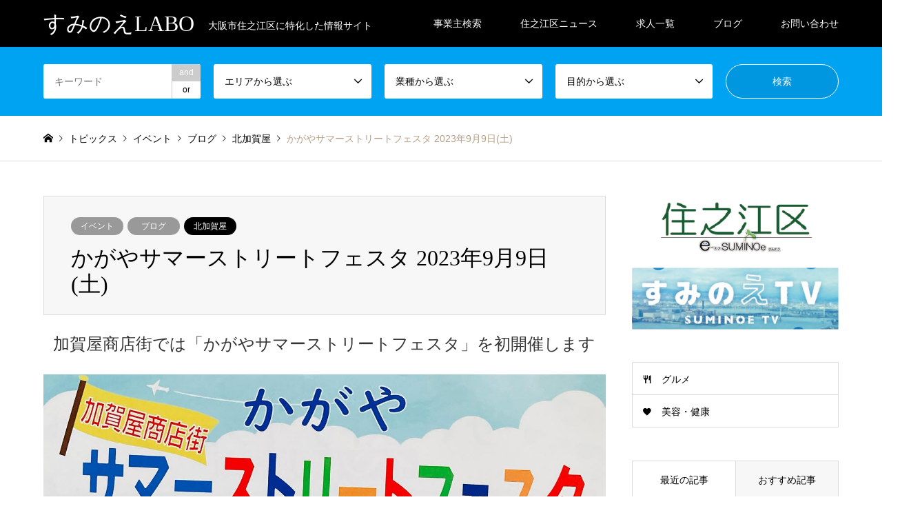

--- FILE ---
content_type: text/html; charset=UTF-8
request_url: https://suminoe-labo.com/event/%E3%81%8B%E3%81%8C%E3%82%84%E3%82%B5%E3%83%9E%E3%83%BC%E3%82%B9%E3%83%88%E3%83%AA%E3%83%BC%E3%83%88%E3%83%95%E3%82%A7%E3%82%B9%E3%82%BF/
body_size: 18831
content:
<!DOCTYPE html>
<html dir="ltr" lang="ja"
	prefix="og: https://ogp.me/ns#" >
<head>
<!-- Google Tag Manager -->
<script>(function(w,d,s,l,i){w[l]=w[l]||[];w[l].push({'gtm.start':
new Date().getTime(),event:'gtm.js'});var f=d.getElementsByTagName(s)[0],
j=d.createElement(s),dl=l!='dataLayer'?'&l='+l:'';j.async=true;j.src=
'https://www.googletagmanager.com/gtm.js?id='+i+dl;f.parentNode.insertBefore(j,f);
})(window,document,'script','dataLayer','GTM-5FCP46M');</script>
<!-- End Google Tag Manager -->
<meta charset="UTF-8">
<!--[if IE]><meta http-equiv="X-UA-Compatible" content="IE=edge"><![endif]-->
<meta name="viewport" content="width=device-width">

<meta name="description" content="大阪市住之江区に特化した情報サイト">
<link rel="pingback" href="https://suminoe-labo.com/xmlrpc.php">
<link rel="shortcut icon" href="https://suminoe-labo.com/wp-content/uploads/logo.png">

		<!-- All in One SEO 4.2.4 - aioseo.com -->
		<title>すみのえLABO - かがやサマーストリートフェスタ 2023年9月9日(土)</title>
		<meta name="robots" content="max-image-preview:large" />
		<link rel="canonical" href="https://suminoe-labo.com/event/%e3%81%8b%e3%81%8c%e3%82%84%e3%82%b5%e3%83%9e%e3%83%bc%e3%82%b9%e3%83%88%e3%83%aa%e3%83%bc%e3%83%88%e3%83%95%e3%82%a7%e3%82%b9%e3%82%bf/" />
		<meta name="generator" content="All in One SEO (AIOSEO) 4.2.4 " />
		<meta property="og:locale" content="ja_JP" />
		<meta property="og:site_name" content="すみのえLABO - 大阪市住之江区に特化した情報サイト" />
		<meta property="og:type" content="article" />
		<meta property="og:title" content="すみのえLABO - かがやサマーストリートフェスタ 2023年9月9日(土)" />
		<meta property="og:url" content="https://suminoe-labo.com/event/%e3%81%8b%e3%81%8c%e3%82%84%e3%82%b5%e3%83%9e%e3%83%bc%e3%82%b9%e3%83%88%e3%83%aa%e3%83%bc%e3%83%88%e3%83%95%e3%82%a7%e3%82%b9%e3%82%bf/" />
		<meta property="article:published_time" content="2023-09-08T15:28:00+00:00" />
		<meta property="article:modified_time" content="2023-08-30T15:48:18+00:00" />
		<meta name="twitter:card" content="summary_large_image" />
		<meta name="twitter:title" content="すみのえLABO - かがやサマーストリートフェスタ 2023年9月9日(土)" />
		<script type="application/ld+json" class="aioseo-schema">
			{"@context":"https:\/\/schema.org","@graph":[{"@type":"WebSite","@id":"https:\/\/suminoe-labo.com\/#website","url":"https:\/\/suminoe-labo.com\/","name":"\u3059\u307f\u306e\u3048LABO","description":"\u5927\u962a\u5e02\u4f4f\u4e4b\u6c5f\u533a\u306b\u7279\u5316\u3057\u305f\u60c5\u5831\u30b5\u30a4\u30c8","inLanguage":"ja","publisher":{"@id":"https:\/\/suminoe-labo.com\/#organization"}},{"@type":"Organization","@id":"https:\/\/suminoe-labo.com\/#organization","name":"suminoe-labo","url":"https:\/\/suminoe-labo.com\/"},{"@type":"BreadcrumbList","@id":"https:\/\/suminoe-labo.com\/event\/%e3%81%8b%e3%81%8c%e3%82%84%e3%82%b5%e3%83%9e%e3%83%bc%e3%82%b9%e3%83%88%e3%83%aa%e3%83%bc%e3%83%88%e3%83%95%e3%82%a7%e3%82%b9%e3%82%bf\/#breadcrumblist","itemListElement":[{"@type":"ListItem","@id":"https:\/\/suminoe-labo.com\/#listItem","position":1,"item":{"@type":"WebPage","@id":"https:\/\/suminoe-labo.com\/","name":"\u30db\u30fc\u30e0","description":"\u3059\u307f\u306e\u3048LABO\u306f\u4f4f\u4e4b\u6c5f\u533a\u306b\u7279\u5316\u3057\u305f\u30ed\u30fc\u30ab\u30eb\u30e1\u30c7\u30a3\u30a2\u3067\u3059\u3002\u958b\u5e97\u30fb\u9589\u5e97\u60c5\u5831\u3084\u30b0\u30eb\u30e1\u3001\u30a4\u30d9\u30f3\u30c8\u60c5\u5831\u306a\u3069\u5927\u962a\u5e02\u4f4f\u4e4b\u6c5f\u533a\u6c11\u306b\u3057\u304b\u5206\u304b\u3089\u306a\u3044\u3088\u3046\u306a\u30ed\u30fc\u30ab\u30eb\u60c5\u5831\u3002\u533a\u5916\u5e9c\u5916\u304b\u3089\u904a\u3073\u306b\u6765\u308b\u4eba\u306b\u77e5\u3063\u3066\u307b\u3057\u3044\u60c5\u5831\u307e\u3067\u3001\u4f4f\u4e4b\u6c5f\u533a\u306e\u30db\u30c3\u30c8\u306a\u60c5\u5831\u3092\u304a\u5c4a\u3051\u3057\u307e\u3059\u3002","url":"https:\/\/suminoe-labo.com\/"},"nextItem":"https:\/\/suminoe-labo.com\/event\/#listItem"},{"@type":"ListItem","@id":"https:\/\/suminoe-labo.com\/event\/#listItem","position":2,"item":{"@type":"WebPage","@id":"https:\/\/suminoe-labo.com\/event\/","name":"\u30a4\u30d9\u30f3\u30c8","description":"\u4f4f\u4e4b\u6c5f\u533a\u306b\u7279\u5316\u3057\u305f\u30ed\u30fc\u30ab\u30eb\u30e1\u30c7\u30a3\u30a2\u306e\u3059\u307f\u306e\u3048LABO\u306e \u30a4\u30d9\u30f3\u30c8 \u306e\u30da\u30fc\u30b8\u3067\u3059\u3002\u958b\u5e97\u30fb\u9589\u5e97\u60c5\u5831\u3084\u30b0\u30eb\u30e1\u3001\u30a4\u30d9\u30f3\u30c8\u60c5\u5831\u306a\u3069\u5927\u962a\u5e02\u4f4f\u4e4b\u6c5f\u533a\u6c11\u306b\u3057\u304b\u5206\u304b\u3089\u306a\u3044\u3088\u3046\u306a\u30ed\u30fc\u30ab\u30eb\u60c5\u5831\u3002\u533a\u5916\u5e9c\u5916\u304b\u3089\u904a\u3073\u306b\u6765\u308b\u4eba\u306b\u77e5\u3063\u3066\u307b\u3057\u3044\u60c5\u5831\u307e\u3067\u3001\u4f4f\u4e4b\u6c5f\u533a\u306e\u30db\u30c3\u30c8\u306a\u60c5\u5831\u3092\u304a\u5c4a\u3051\u3057\u307e\u3059\u3002","url":"https:\/\/suminoe-labo.com\/event\/"},"nextItem":"https:\/\/suminoe-labo.com\/event\/%e3%81%8b%e3%81%8c%e3%82%84%e3%82%b5%e3%83%9e%e3%83%bc%e3%82%b9%e3%83%88%e3%83%aa%e3%83%bc%e3%83%88%e3%83%95%e3%82%a7%e3%82%b9%e3%82%bf\/#listItem","previousItem":"https:\/\/suminoe-labo.com\/#listItem"},{"@type":"ListItem","@id":"https:\/\/suminoe-labo.com\/event\/%e3%81%8b%e3%81%8c%e3%82%84%e3%82%b5%e3%83%9e%e3%83%bc%e3%82%b9%e3%83%88%e3%83%aa%e3%83%bc%e3%83%88%e3%83%95%e3%82%a7%e3%82%b9%e3%82%bf\/#listItem","position":3,"item":{"@type":"WebPage","@id":"https:\/\/suminoe-labo.com\/event\/%e3%81%8b%e3%81%8c%e3%82%84%e3%82%b5%e3%83%9e%e3%83%bc%e3%82%b9%e3%83%88%e3%83%aa%e3%83%bc%e3%83%88%e3%83%95%e3%82%a7%e3%82%b9%e3%82%bf\/","name":"\u304b\u304c\u3084\u30b5\u30de\u30fc\u30b9\u30c8\u30ea\u30fc\u30c8\u30d5\u30a7\u30b9\u30bf 2023\u5e749\u67089\u65e5(\u571f)","url":"https:\/\/suminoe-labo.com\/event\/%e3%81%8b%e3%81%8c%e3%82%84%e3%82%b5%e3%83%9e%e3%83%bc%e3%82%b9%e3%83%88%e3%83%aa%e3%83%bc%e3%83%88%e3%83%95%e3%82%a7%e3%82%b9%e3%82%bf\/"},"previousItem":"https:\/\/suminoe-labo.com\/event\/#listItem"}]},{"@type":"Person","@id":"https:\/\/suminoe-labo.com\/author\/suminoe\/#author","url":"https:\/\/suminoe-labo.com\/author\/suminoe\/","name":"suminoe","image":{"@type":"ImageObject","@id":"https:\/\/suminoe-labo.com\/event\/%e3%81%8b%e3%81%8c%e3%82%84%e3%82%b5%e3%83%9e%e3%83%bc%e3%82%b9%e3%83%88%e3%83%aa%e3%83%bc%e3%83%88%e3%83%95%e3%82%a7%e3%82%b9%e3%82%bf\/#authorImage","url":"https:\/\/secure.gravatar.com\/avatar\/e4d0ee671a28e4c317abadf1a6e30182?s=96&d=mm&r=g","width":96,"height":96,"caption":"suminoe"}},{"@type":"WebPage","@id":"https:\/\/suminoe-labo.com\/event\/%e3%81%8b%e3%81%8c%e3%82%84%e3%82%b5%e3%83%9e%e3%83%bc%e3%82%b9%e3%83%88%e3%83%aa%e3%83%bc%e3%83%88%e3%83%95%e3%82%a7%e3%82%b9%e3%82%bf\/#webpage","url":"https:\/\/suminoe-labo.com\/event\/%e3%81%8b%e3%81%8c%e3%82%84%e3%82%b5%e3%83%9e%e3%83%bc%e3%82%b9%e3%83%88%e3%83%aa%e3%83%bc%e3%83%88%e3%83%95%e3%82%a7%e3%82%b9%e3%82%bf\/","name":"\u3059\u307f\u306e\u3048LABO - \u304b\u304c\u3084\u30b5\u30de\u30fc\u30b9\u30c8\u30ea\u30fc\u30c8\u30d5\u30a7\u30b9\u30bf 2023\u5e749\u67089\u65e5(\u571f)","inLanguage":"ja","isPartOf":{"@id":"https:\/\/suminoe-labo.com\/#website"},"breadcrumb":{"@id":"https:\/\/suminoe-labo.com\/event\/%e3%81%8b%e3%81%8c%e3%82%84%e3%82%b5%e3%83%9e%e3%83%bc%e3%82%b9%e3%83%88%e3%83%aa%e3%83%bc%e3%83%88%e3%83%95%e3%82%a7%e3%82%b9%e3%82%bf\/#breadcrumblist"},"author":"https:\/\/suminoe-labo.com\/author\/suminoe\/#author","creator":"https:\/\/suminoe-labo.com\/author\/suminoe\/#author","image":{"@type":"ImageObject","@id":"https:\/\/suminoe-labo.com\/#mainImage","url":"https:\/\/suminoe-labo.com\/wp-content\/uploads\/372849264_627999086129747_5895090645350423406_n.jpg","width":1427,"height":905},"primaryImageOfPage":{"@id":"https:\/\/suminoe-labo.com\/event\/%e3%81%8b%e3%81%8c%e3%82%84%e3%82%b5%e3%83%9e%e3%83%bc%e3%82%b9%e3%83%88%e3%83%aa%e3%83%bc%e3%83%88%e3%83%95%e3%82%a7%e3%82%b9%e3%82%bf\/#mainImage"},"datePublished":"2023-09-08T15:28:00+09:00","dateModified":"2023-08-30T15:48:18+09:00"},{"@type":"BlogPosting","@id":"https:\/\/suminoe-labo.com\/event\/%e3%81%8b%e3%81%8c%e3%82%84%e3%82%b5%e3%83%9e%e3%83%bc%e3%82%b9%e3%83%88%e3%83%aa%e3%83%bc%e3%83%88%e3%83%95%e3%82%a7%e3%82%b9%e3%82%bf\/#blogposting","name":"\u3059\u307f\u306e\u3048LABO - \u304b\u304c\u3084\u30b5\u30de\u30fc\u30b9\u30c8\u30ea\u30fc\u30c8\u30d5\u30a7\u30b9\u30bf 2023\u5e749\u67089\u65e5(\u571f)","inLanguage":"ja","headline":"\u304b\u304c\u3084\u30b5\u30de\u30fc\u30b9\u30c8\u30ea\u30fc\u30c8\u30d5\u30a7\u30b9\u30bf 2023\u5e749\u67089\u65e5(\u571f)","author":{"@id":"https:\/\/suminoe-labo.com\/author\/suminoe\/#author"},"publisher":{"@id":"https:\/\/suminoe-labo.com\/#organization"},"datePublished":"2023-09-08T15:28:00+09:00","dateModified":"2023-08-30T15:48:18+09:00","articleSection":"\u30a4\u30d9\u30f3\u30c8, \u30d6\u30ed\u30b0, \u5317\u52a0\u8cc0\u5c4b","mainEntityOfPage":{"@id":"https:\/\/suminoe-labo.com\/event\/%e3%81%8b%e3%81%8c%e3%82%84%e3%82%b5%e3%83%9e%e3%83%bc%e3%82%b9%e3%83%88%e3%83%aa%e3%83%bc%e3%83%88%e3%83%95%e3%82%a7%e3%82%b9%e3%82%bf\/#webpage"},"isPartOf":{"@id":"https:\/\/suminoe-labo.com\/event\/%e3%81%8b%e3%81%8c%e3%82%84%e3%82%b5%e3%83%9e%e3%83%bc%e3%82%b9%e3%83%88%e3%83%aa%e3%83%bc%e3%83%88%e3%83%95%e3%82%a7%e3%82%b9%e3%82%bf\/#webpage"},"image":{"@type":"ImageObject","@id":"https:\/\/suminoe-labo.com\/#articleImage","url":"https:\/\/suminoe-labo.com\/wp-content\/uploads\/372849264_627999086129747_5895090645350423406_n.jpg","width":1427,"height":905}}]}
		</script>
		<!-- All in One SEO -->

<link rel='dns-prefetch' href='//webfonts.xserver.jp' />
<link rel='dns-prefetch' href='//maxcdn.bootstrapcdn.com' />
<link rel="alternate" type="application/rss+xml" title="すみのえLABO &raquo; フィード" href="https://suminoe-labo.com/feed/" />
<link rel="alternate" type="application/rss+xml" title="すみのえLABO &raquo; コメントフィード" href="https://suminoe-labo.com/comments/feed/" />
<script type="text/javascript">
window._wpemojiSettings = {"baseUrl":"https:\/\/s.w.org\/images\/core\/emoji\/14.0.0\/72x72\/","ext":".png","svgUrl":"https:\/\/s.w.org\/images\/core\/emoji\/14.0.0\/svg\/","svgExt":".svg","source":{"concatemoji":"https:\/\/suminoe-labo.com\/wp-includes\/js\/wp-emoji-release.min.js?ver=6.2.8"}};
/*! This file is auto-generated */
!function(e,a,t){var n,r,o,i=a.createElement("canvas"),p=i.getContext&&i.getContext("2d");function s(e,t){p.clearRect(0,0,i.width,i.height),p.fillText(e,0,0);e=i.toDataURL();return p.clearRect(0,0,i.width,i.height),p.fillText(t,0,0),e===i.toDataURL()}function c(e){var t=a.createElement("script");t.src=e,t.defer=t.type="text/javascript",a.getElementsByTagName("head")[0].appendChild(t)}for(o=Array("flag","emoji"),t.supports={everything:!0,everythingExceptFlag:!0},r=0;r<o.length;r++)t.supports[o[r]]=function(e){if(p&&p.fillText)switch(p.textBaseline="top",p.font="600 32px Arial",e){case"flag":return s("\ud83c\udff3\ufe0f\u200d\u26a7\ufe0f","\ud83c\udff3\ufe0f\u200b\u26a7\ufe0f")?!1:!s("\ud83c\uddfa\ud83c\uddf3","\ud83c\uddfa\u200b\ud83c\uddf3")&&!s("\ud83c\udff4\udb40\udc67\udb40\udc62\udb40\udc65\udb40\udc6e\udb40\udc67\udb40\udc7f","\ud83c\udff4\u200b\udb40\udc67\u200b\udb40\udc62\u200b\udb40\udc65\u200b\udb40\udc6e\u200b\udb40\udc67\u200b\udb40\udc7f");case"emoji":return!s("\ud83e\udef1\ud83c\udffb\u200d\ud83e\udef2\ud83c\udfff","\ud83e\udef1\ud83c\udffb\u200b\ud83e\udef2\ud83c\udfff")}return!1}(o[r]),t.supports.everything=t.supports.everything&&t.supports[o[r]],"flag"!==o[r]&&(t.supports.everythingExceptFlag=t.supports.everythingExceptFlag&&t.supports[o[r]]);t.supports.everythingExceptFlag=t.supports.everythingExceptFlag&&!t.supports.flag,t.DOMReady=!1,t.readyCallback=function(){t.DOMReady=!0},t.supports.everything||(n=function(){t.readyCallback()},a.addEventListener?(a.addEventListener("DOMContentLoaded",n,!1),e.addEventListener("load",n,!1)):(e.attachEvent("onload",n),a.attachEvent("onreadystatechange",function(){"complete"===a.readyState&&t.readyCallback()})),(e=t.source||{}).concatemoji?c(e.concatemoji):e.wpemoji&&e.twemoji&&(c(e.twemoji),c(e.wpemoji)))}(window,document,window._wpemojiSettings);
</script>
<style type="text/css">
img.wp-smiley,
img.emoji {
	display: inline !important;
	border: none !important;
	box-shadow: none !important;
	height: 1em !important;
	width: 1em !important;
	margin: 0 0.07em !important;
	vertical-align: -0.1em !important;
	background: none !important;
	padding: 0 !important;
}
</style>
	<link rel='stylesheet' id='style-css' href='https://suminoe-labo.com/wp-content/themes/gensen_child/style.css?ver=1.13' type='text/css' media='all' />
<link rel='stylesheet' id='sbi_styles-css' href='https://suminoe-labo.com/wp-content/plugins/instagram-feed/css/sbi-styles.min.css?ver=6.9.1' type='text/css' media='all' />
<link rel='stylesheet' id='wp-block-library-css' href='https://suminoe-labo.com/wp-includes/css/dist/block-library/style.min.css?ver=6.2.8' type='text/css' media='all' />
<link rel='stylesheet' id='classic-theme-styles-css' href='https://suminoe-labo.com/wp-includes/css/classic-themes.min.css?ver=6.2.8' type='text/css' media='all' />
<style id='global-styles-inline-css' type='text/css'>
body{--wp--preset--color--black: #000000;--wp--preset--color--cyan-bluish-gray: #abb8c3;--wp--preset--color--white: #ffffff;--wp--preset--color--pale-pink: #f78da7;--wp--preset--color--vivid-red: #cf2e2e;--wp--preset--color--luminous-vivid-orange: #ff6900;--wp--preset--color--luminous-vivid-amber: #fcb900;--wp--preset--color--light-green-cyan: #7bdcb5;--wp--preset--color--vivid-green-cyan: #00d084;--wp--preset--color--pale-cyan-blue: #8ed1fc;--wp--preset--color--vivid-cyan-blue: #0693e3;--wp--preset--color--vivid-purple: #9b51e0;--wp--preset--gradient--vivid-cyan-blue-to-vivid-purple: linear-gradient(135deg,rgba(6,147,227,1) 0%,rgb(155,81,224) 100%);--wp--preset--gradient--light-green-cyan-to-vivid-green-cyan: linear-gradient(135deg,rgb(122,220,180) 0%,rgb(0,208,130) 100%);--wp--preset--gradient--luminous-vivid-amber-to-luminous-vivid-orange: linear-gradient(135deg,rgba(252,185,0,1) 0%,rgba(255,105,0,1) 100%);--wp--preset--gradient--luminous-vivid-orange-to-vivid-red: linear-gradient(135deg,rgba(255,105,0,1) 0%,rgb(207,46,46) 100%);--wp--preset--gradient--very-light-gray-to-cyan-bluish-gray: linear-gradient(135deg,rgb(238,238,238) 0%,rgb(169,184,195) 100%);--wp--preset--gradient--cool-to-warm-spectrum: linear-gradient(135deg,rgb(74,234,220) 0%,rgb(151,120,209) 20%,rgb(207,42,186) 40%,rgb(238,44,130) 60%,rgb(251,105,98) 80%,rgb(254,248,76) 100%);--wp--preset--gradient--blush-light-purple: linear-gradient(135deg,rgb(255,206,236) 0%,rgb(152,150,240) 100%);--wp--preset--gradient--blush-bordeaux: linear-gradient(135deg,rgb(254,205,165) 0%,rgb(254,45,45) 50%,rgb(107,0,62) 100%);--wp--preset--gradient--luminous-dusk: linear-gradient(135deg,rgb(255,203,112) 0%,rgb(199,81,192) 50%,rgb(65,88,208) 100%);--wp--preset--gradient--pale-ocean: linear-gradient(135deg,rgb(255,245,203) 0%,rgb(182,227,212) 50%,rgb(51,167,181) 100%);--wp--preset--gradient--electric-grass: linear-gradient(135deg,rgb(202,248,128) 0%,rgb(113,206,126) 100%);--wp--preset--gradient--midnight: linear-gradient(135deg,rgb(2,3,129) 0%,rgb(40,116,252) 100%);--wp--preset--duotone--dark-grayscale: url('#wp-duotone-dark-grayscale');--wp--preset--duotone--grayscale: url('#wp-duotone-grayscale');--wp--preset--duotone--purple-yellow: url('#wp-duotone-purple-yellow');--wp--preset--duotone--blue-red: url('#wp-duotone-blue-red');--wp--preset--duotone--midnight: url('#wp-duotone-midnight');--wp--preset--duotone--magenta-yellow: url('#wp-duotone-magenta-yellow');--wp--preset--duotone--purple-green: url('#wp-duotone-purple-green');--wp--preset--duotone--blue-orange: url('#wp-duotone-blue-orange');--wp--preset--font-size--small: 13px;--wp--preset--font-size--medium: 20px;--wp--preset--font-size--large: 36px;--wp--preset--font-size--x-large: 42px;--wp--preset--spacing--20: 0.44rem;--wp--preset--spacing--30: 0.67rem;--wp--preset--spacing--40: 1rem;--wp--preset--spacing--50: 1.5rem;--wp--preset--spacing--60: 2.25rem;--wp--preset--spacing--70: 3.38rem;--wp--preset--spacing--80: 5.06rem;--wp--preset--shadow--natural: 6px 6px 9px rgba(0, 0, 0, 0.2);--wp--preset--shadow--deep: 12px 12px 50px rgba(0, 0, 0, 0.4);--wp--preset--shadow--sharp: 6px 6px 0px rgba(0, 0, 0, 0.2);--wp--preset--shadow--outlined: 6px 6px 0px -3px rgba(255, 255, 255, 1), 6px 6px rgba(0, 0, 0, 1);--wp--preset--shadow--crisp: 6px 6px 0px rgba(0, 0, 0, 1);}:where(.is-layout-flex){gap: 0.5em;}body .is-layout-flow > .alignleft{float: left;margin-inline-start: 0;margin-inline-end: 2em;}body .is-layout-flow > .alignright{float: right;margin-inline-start: 2em;margin-inline-end: 0;}body .is-layout-flow > .aligncenter{margin-left: auto !important;margin-right: auto !important;}body .is-layout-constrained > .alignleft{float: left;margin-inline-start: 0;margin-inline-end: 2em;}body .is-layout-constrained > .alignright{float: right;margin-inline-start: 2em;margin-inline-end: 0;}body .is-layout-constrained > .aligncenter{margin-left: auto !important;margin-right: auto !important;}body .is-layout-constrained > :where(:not(.alignleft):not(.alignright):not(.alignfull)){max-width: var(--wp--style--global--content-size);margin-left: auto !important;margin-right: auto !important;}body .is-layout-constrained > .alignwide{max-width: var(--wp--style--global--wide-size);}body .is-layout-flex{display: flex;}body .is-layout-flex{flex-wrap: wrap;align-items: center;}body .is-layout-flex > *{margin: 0;}:where(.wp-block-columns.is-layout-flex){gap: 2em;}.has-black-color{color: var(--wp--preset--color--black) !important;}.has-cyan-bluish-gray-color{color: var(--wp--preset--color--cyan-bluish-gray) !important;}.has-white-color{color: var(--wp--preset--color--white) !important;}.has-pale-pink-color{color: var(--wp--preset--color--pale-pink) !important;}.has-vivid-red-color{color: var(--wp--preset--color--vivid-red) !important;}.has-luminous-vivid-orange-color{color: var(--wp--preset--color--luminous-vivid-orange) !important;}.has-luminous-vivid-amber-color{color: var(--wp--preset--color--luminous-vivid-amber) !important;}.has-light-green-cyan-color{color: var(--wp--preset--color--light-green-cyan) !important;}.has-vivid-green-cyan-color{color: var(--wp--preset--color--vivid-green-cyan) !important;}.has-pale-cyan-blue-color{color: var(--wp--preset--color--pale-cyan-blue) !important;}.has-vivid-cyan-blue-color{color: var(--wp--preset--color--vivid-cyan-blue) !important;}.has-vivid-purple-color{color: var(--wp--preset--color--vivid-purple) !important;}.has-black-background-color{background-color: var(--wp--preset--color--black) !important;}.has-cyan-bluish-gray-background-color{background-color: var(--wp--preset--color--cyan-bluish-gray) !important;}.has-white-background-color{background-color: var(--wp--preset--color--white) !important;}.has-pale-pink-background-color{background-color: var(--wp--preset--color--pale-pink) !important;}.has-vivid-red-background-color{background-color: var(--wp--preset--color--vivid-red) !important;}.has-luminous-vivid-orange-background-color{background-color: var(--wp--preset--color--luminous-vivid-orange) !important;}.has-luminous-vivid-amber-background-color{background-color: var(--wp--preset--color--luminous-vivid-amber) !important;}.has-light-green-cyan-background-color{background-color: var(--wp--preset--color--light-green-cyan) !important;}.has-vivid-green-cyan-background-color{background-color: var(--wp--preset--color--vivid-green-cyan) !important;}.has-pale-cyan-blue-background-color{background-color: var(--wp--preset--color--pale-cyan-blue) !important;}.has-vivid-cyan-blue-background-color{background-color: var(--wp--preset--color--vivid-cyan-blue) !important;}.has-vivid-purple-background-color{background-color: var(--wp--preset--color--vivid-purple) !important;}.has-black-border-color{border-color: var(--wp--preset--color--black) !important;}.has-cyan-bluish-gray-border-color{border-color: var(--wp--preset--color--cyan-bluish-gray) !important;}.has-white-border-color{border-color: var(--wp--preset--color--white) !important;}.has-pale-pink-border-color{border-color: var(--wp--preset--color--pale-pink) !important;}.has-vivid-red-border-color{border-color: var(--wp--preset--color--vivid-red) !important;}.has-luminous-vivid-orange-border-color{border-color: var(--wp--preset--color--luminous-vivid-orange) !important;}.has-luminous-vivid-amber-border-color{border-color: var(--wp--preset--color--luminous-vivid-amber) !important;}.has-light-green-cyan-border-color{border-color: var(--wp--preset--color--light-green-cyan) !important;}.has-vivid-green-cyan-border-color{border-color: var(--wp--preset--color--vivid-green-cyan) !important;}.has-pale-cyan-blue-border-color{border-color: var(--wp--preset--color--pale-cyan-blue) !important;}.has-vivid-cyan-blue-border-color{border-color: var(--wp--preset--color--vivid-cyan-blue) !important;}.has-vivid-purple-border-color{border-color: var(--wp--preset--color--vivid-purple) !important;}.has-vivid-cyan-blue-to-vivid-purple-gradient-background{background: var(--wp--preset--gradient--vivid-cyan-blue-to-vivid-purple) !important;}.has-light-green-cyan-to-vivid-green-cyan-gradient-background{background: var(--wp--preset--gradient--light-green-cyan-to-vivid-green-cyan) !important;}.has-luminous-vivid-amber-to-luminous-vivid-orange-gradient-background{background: var(--wp--preset--gradient--luminous-vivid-amber-to-luminous-vivid-orange) !important;}.has-luminous-vivid-orange-to-vivid-red-gradient-background{background: var(--wp--preset--gradient--luminous-vivid-orange-to-vivid-red) !important;}.has-very-light-gray-to-cyan-bluish-gray-gradient-background{background: var(--wp--preset--gradient--very-light-gray-to-cyan-bluish-gray) !important;}.has-cool-to-warm-spectrum-gradient-background{background: var(--wp--preset--gradient--cool-to-warm-spectrum) !important;}.has-blush-light-purple-gradient-background{background: var(--wp--preset--gradient--blush-light-purple) !important;}.has-blush-bordeaux-gradient-background{background: var(--wp--preset--gradient--blush-bordeaux) !important;}.has-luminous-dusk-gradient-background{background: var(--wp--preset--gradient--luminous-dusk) !important;}.has-pale-ocean-gradient-background{background: var(--wp--preset--gradient--pale-ocean) !important;}.has-electric-grass-gradient-background{background: var(--wp--preset--gradient--electric-grass) !important;}.has-midnight-gradient-background{background: var(--wp--preset--gradient--midnight) !important;}.has-small-font-size{font-size: var(--wp--preset--font-size--small) !important;}.has-medium-font-size{font-size: var(--wp--preset--font-size--medium) !important;}.has-large-font-size{font-size: var(--wp--preset--font-size--large) !important;}.has-x-large-font-size{font-size: var(--wp--preset--font-size--x-large) !important;}
.wp-block-navigation a:where(:not(.wp-element-button)){color: inherit;}
:where(.wp-block-columns.is-layout-flex){gap: 2em;}
.wp-block-pullquote{font-size: 1.5em;line-height: 1.6;}
</style>
<link rel='stylesheet' id='contact-form-7-css' href='https://suminoe-labo.com/wp-content/plugins/contact-form-7/includes/css/styles.css?ver=5.6.3' type='text/css' media='all' />
<link rel='stylesheet' id='ctf_styles-css' href='https://suminoe-labo.com/wp-content/plugins/custom-twitter-feeds/css/ctf-styles.min.css?ver=2.3.1' type='text/css' media='all' />
<link rel='stylesheet' id='wpsm_ac-font-awesome-front-css' href='https://suminoe-labo.com/wp-content/plugins/responsive-accordion-and-collapse/css/font-awesome/css/font-awesome.min.css?ver=6.2.8' type='text/css' media='all' />
<link rel='stylesheet' id='wpsm_ac_bootstrap-front-css' href='https://suminoe-labo.com/wp-content/plugins/responsive-accordion-and-collapse/css/bootstrap-front.css?ver=6.2.8' type='text/css' media='all' />
<link rel='stylesheet' id='tcd-maps-css' href='https://suminoe-labo.com/wp-content/plugins/tcd-google-maps/admin.css?ver=6.2.8' type='text/css' media='all' />
<link rel='stylesheet' id='cff-css' href='https://suminoe-labo.com/wp-content/plugins/custom-facebook-feed/assets/css/cff-style.min.css?ver=4.3.2' type='text/css' media='all' />
<link rel='stylesheet' id='sb-font-awesome-css' href='https://maxcdn.bootstrapcdn.com/font-awesome/4.7.0/css/font-awesome.min.css?ver=6.2.8' type='text/css' media='all' />
<link rel='stylesheet' id='wp-fullcalendar-css' href='https://suminoe-labo.com/wp-content/plugins/wp-fullcalendar/includes/css/main.css?ver=1.6' type='text/css' media='all' />
<link rel='stylesheet' id='wp-fullcalendar-tippy-light-css' href='https://suminoe-labo.com/wp-content/plugins/wp-fullcalendar/includes/css/tippy/light.css?ver=1.6' type='text/css' media='all' />
<link rel='stylesheet' id='jquery-ui-css' href='https://suminoe-labo.com/wp-content/plugins/wp-fullcalendar/includes/css/jquery-ui/ui-lightness/jquery-ui.min.css?ver=1.6' type='text/css' media='all' />
<link rel='stylesheet' id='jquery-ui-theme-css' href='https://suminoe-labo.com/wp-content/plugins/wp-fullcalendar/includes/css/jquery-ui/ui-lightness/theme.css?ver=1.6' type='text/css' media='all' />
<link rel='stylesheet' id='parent-style-css' href='https://suminoe-labo.com/wp-content/themes/gensen_tcd050/style.css?ver=6.2.8' type='text/css' media='all' />
<link rel='stylesheet' id='child-style-css' href='https://suminoe-labo.com/wp-content/themes/gensen_child/style.css?ver=6.2.8' type='text/css' media='all' />
<link rel='stylesheet' id='page_builder-simple_table-css' href='https://suminoe-labo.com/wp-content/themes/gensen_tcd050/pagebuilder/assets/css/simple_table.css?ver=1.4.7' type='text/css' media='all' />
<link rel='stylesheet' id='slick-style-css' href='https://suminoe-labo.com/wp-content/themes/gensen_tcd050/css/slick.css?ver=1.4.7' type='text/css' media='all' />
<link rel='stylesheet' id='page_builder-slider-css' href='https://suminoe-labo.com/wp-content/themes/gensen_tcd050/pagebuilder/assets/css/slider.css?ver=1.4.7' type='text/css' media='all' />
<script type='text/javascript' src='https://suminoe-labo.com/wp-includes/js/jquery/jquery.min.js?ver=3.6.4' id='jquery-core-js'></script>
<script type='text/javascript' src='https://suminoe-labo.com/wp-includes/js/jquery/jquery-migrate.min.js?ver=3.4.0' id='jquery-migrate-js'></script>
<script type='text/javascript' src='//webfonts.xserver.jp/js/xserver.js?ver=1.2.4' id='typesquare_std-js'></script>
<script type='text/javascript' src='https://suminoe-labo.com/wp-includes/js/jquery/ui/core.min.js?ver=1.13.2' id='jquery-ui-core-js'></script>
<script type='text/javascript' src='https://suminoe-labo.com/wp-includes/js/jquery/ui/menu.min.js?ver=1.13.2' id='jquery-ui-menu-js'></script>
<script type='text/javascript' src='https://suminoe-labo.com/wp-includes/js/jquery/ui/selectmenu.min.js?ver=1.13.2' id='jquery-ui-selectmenu-js'></script>
<script type='text/javascript' src='https://suminoe-labo.com/wp-includes/js/jquery/ui/tooltip.min.js?ver=1.13.2' id='jquery-ui-tooltip-js'></script>
<script type='text/javascript' src='https://suminoe-labo.com/wp-includes/js/dist/vendor/moment.min.js?ver=2.29.4' id='moment-js'></script>
<script type='text/javascript' id='moment-js-after'>
moment.updateLocale( 'ja', {"months":["1\u6708","2\u6708","3\u6708","4\u6708","5\u6708","6\u6708","7\u6708","8\u6708","9\u6708","10\u6708","11\u6708","12\u6708"],"monthsShort":["1\u6708","2\u6708","3\u6708","4\u6708","5\u6708","6\u6708","7\u6708","8\u6708","9\u6708","10\u6708","11\u6708","12\u6708"],"weekdays":["\u65e5\u66dc\u65e5","\u6708\u66dc\u65e5","\u706b\u66dc\u65e5","\u6c34\u66dc\u65e5","\u6728\u66dc\u65e5","\u91d1\u66dc\u65e5","\u571f\u66dc\u65e5"],"weekdaysShort":["\u65e5","\u6708","\u706b","\u6c34","\u6728","\u91d1","\u571f"],"week":{"dow":1},"longDateFormat":{"LT":"g:i A","LTS":null,"L":null,"LL":"Y\u5e74n\u6708j\u65e5","LLL":"Y\u5e74n\u6708j\u65e5 g:i A","LLLL":null}} );
</script>
<script type='text/javascript' id='wp-fullcalendar-js-extra'>
/* <![CDATA[ */
var WPFC = {"ajaxurl":"https:\/\/suminoe-labo.com\/wp-admin\/admin-ajax.php?action=WP_FullCalendar","firstDay":"1","wpfc_theme":"jquery-ui","wpfc_limit":"1","wpfc_limit_txt":"more ...","timeFormat":"h(:mm)A","defaultView":"month","weekends":"true","header":{"left":"prev,next today","center":"title","right":"month,basicWeek,basicDay"},"wpfc_qtips":"1","tippy_theme":"light-border","tippy_placement":"auto","tippy_loading":"Loading..."};
/* ]]> */
</script>
<script type='text/javascript' src='https://suminoe-labo.com/wp-content/plugins/wp-fullcalendar/includes/js/main.js?ver=1.6' id='wp-fullcalendar-js'></script>
<link rel="https://api.w.org/" href="https://suminoe-labo.com/wp-json/" /><link rel="alternate" type="application/json" href="https://suminoe-labo.com/wp-json/wp/v2/posts/2007" /><link rel='shortlink' href='https://suminoe-labo.com/?p=2007' />
<link rel="alternate" type="application/json+oembed" href="https://suminoe-labo.com/wp-json/oembed/1.0/embed?url=https%3A%2F%2Fsuminoe-labo.com%2Fevent%2F%25e3%2581%258b%25e3%2581%258c%25e3%2582%2584%25e3%2582%25b5%25e3%2583%259e%25e3%2583%25bc%25e3%2582%25b9%25e3%2583%2588%25e3%2583%25aa%25e3%2583%25bc%25e3%2583%2588%25e3%2583%2595%25e3%2582%25a7%25e3%2582%25b9%25e3%2582%25bf%2F" />
<link rel="alternate" type="text/xml+oembed" href="https://suminoe-labo.com/wp-json/oembed/1.0/embed?url=https%3A%2F%2Fsuminoe-labo.com%2Fevent%2F%25e3%2581%258b%25e3%2581%258c%25e3%2582%2584%25e3%2582%25b5%25e3%2583%259e%25e3%2583%25bc%25e3%2582%25b9%25e3%2583%2588%25e3%2583%25aa%25e3%2583%25bc%25e3%2583%2588%25e3%2583%2595%25e3%2582%25a7%25e3%2582%25b9%25e3%2582%25bf%2F&#038;format=xml" />

<link rel="stylesheet" href="https://suminoe-labo.com/wp-content/themes/gensen_tcd050/css/design-plus.css?ver=1.13">
<link rel="stylesheet" href="https://suminoe-labo.com/wp-content/themes/gensen_tcd050/css/sns-botton.css?ver=1.13">
<link rel="stylesheet" href="https://suminoe-labo.com/wp-content/themes/gensen_tcd050/css/responsive.css?ver=1.13">
<link rel="stylesheet" href="https://suminoe-labo.com/wp-content/themes/gensen_tcd050/css/footer-bar.css?ver=1.13">

<script src="https://suminoe-labo.com/wp-content/themes/gensen_tcd050/js/jquery.easing.1.3.js?ver=1.13"></script>
<script src="https://suminoe-labo.com/wp-content/themes/gensen_tcd050/js/jquery.textOverflowEllipsis.js?ver=1.13"></script>
<script src="https://suminoe-labo.com/wp-content/themes/gensen_tcd050/js/jscript.js?ver=1.13"></script>
<script src="https://suminoe-labo.com/wp-content/themes/gensen_tcd050/js/comment.js?ver=1.13"></script>
<script src="https://suminoe-labo.com/wp-content/themes/gensen_tcd050/js/header_fix.js?ver=1.13"></script>
<script src="https://suminoe-labo.com/wp-content/themes/gensen_tcd050/js/jquery.chosen.min.js?ver=1.13"></script>
<link rel="stylesheet" href="https://suminoe-labo.com/wp-content/themes/gensen_tcd050/css/jquery.chosen.css?ver=1.13">

<style type="text/css">
body, input, textarea, select { font-family: "Segoe UI", Verdana, "游ゴシック", YuGothic, "Hiragino Kaku Gothic ProN", Meiryo, sans-serif; }
.rich_font { font-family: "Times New Roman" , "游明朝" , "Yu Mincho" , "游明朝体" , "YuMincho" , "ヒラギノ明朝 Pro W3" , "Hiragino Mincho Pro" , "HiraMinProN-W3" , "HGS明朝E" , "ＭＳ Ｐ明朝" , "MS PMincho" , serif; font-weight:500; }

#header_logo #logo_text .logo { font-size:32px; }
#header_logo_fix #logo_text_fixed .logo { font-size:32px; }
#footer_logo .logo_text { font-size:32px; }
#post_title { font-size:32px; }
.post_content { font-size:16px; }
#archive_headline { font-size:36px; }
#archive_desc { font-size:16px; }
  
@media screen and (max-width:1024px) {
  #header_logo #logo_text .logo { font-size:26px; }
  #header_logo_fix #logo_text_fixed .logo { font-size:20px; }
  #footer_logo .logo_text { font-size:20px; }
  #post_title { font-size:18px; }
  .post_content { font-size:14px; }
  #archive_headline { font-size:24px; }
  #archive_desc { font-size:14px; }
}




.image {
overflow: hidden;
-webkit-backface-visibility: hidden;
backface-visibility: hidden;
-webkit-transition-duration: .35s;
-moz-transition-duration: .35s;
-ms-transition-duration: .35s;
-o-transition-duration: .35s;
transition-duration: .35s;
}
.image img {
-webkit-backface-visibility: hidden;
backface-visibility: hidden;
-webkit-transform: scale(1);
-webkit-transition-property: opacity, scale, -webkit-transform, transform;
-webkit-transition-duration: .35s;
-moz-transform: scale(1);
-moz-transition-property: opacity, scale, -moz-transform, transform;
-moz-transition-duration: .35s;
-ms-transform: scale(1);
-ms-transition-property: opacity, scale, -ms-transform, transform;
-ms-transition-duration: .35s;
-o-transform: scale(1);
-o-transition-property: opacity, scale, -o-transform, transform;
-o-transition-duration: .35s;
transform: scale(1);
transition-property: opacity, scale, transform;
transition-duration: .35s;
}
.image:hover img, a:hover .image img {
-webkit-transform: scale(1.2);
-moz-transform: scale(1.2);
-ms-transform: scale(1.2);
-o-transform: scale(1.2);
transform: scale(1.2);
}
.introduce_list_col a:hover .image img {
-webkit-transform: scale(1.2) translate3d(-41.66%, 0, 0);
-moz-transform: scale(1.2) translate3d(-41.66%, 0, 0);
-ms-transform: scale(1.2) translate3d(-41.66%, 0, 0);
-o-transform: scale(1.2) translate3d(-41.66%, 0, 0);
transform: scale(1.2) translate3d(-41.66%, 0, 0);
}


.archive_filter .button input:hover, .archive_sort dt,#post_pagination p, #post_pagination a:hover, #return_top a, .c-pw__btn,
#comment_header ul li a:hover, #comment_header ul li.comment_switch_active a, #comment_header #comment_closed p,
#introduce_slider .slick-dots li button:hover, #introduce_slider .slick-dots li.slick-active button
{ background-color:#00a2f2; }

#comment_header ul li.comment_switch_active a, #comment_header #comment_closed p, #guest_info input:focus, #comment_textarea textarea:focus
{ border-color:#00a2f2; }

#comment_header ul li.comment_switch_active a:after, #comment_header #comment_closed p:after
{ border-color:#00a2f2 transparent transparent transparent; }

.header_search_inputs .chosen-results li[data-option-array-index="0"]
{ background-color:#00a2f2 !important; border-color:#00a2f2; }

a:hover, #bread_crumb li a:hover, #bread_crumb li.home a:hover:before, #bread_crumb li.last,
#archive_headline, .archive_header .headline, .archive_filter_headline, #related_post .headline,
#introduce_header .headline, .introduce_list_col .info .title, .introduce_archive_banner_link a:hover,
#recent_news .headline, #recent_news li a:hover, #comment_headline,
.side_headline, ul.banner_list li a:hover .caption, .footer_headline, .footer_widget a:hover,
#index_news .entry-date, #index_news_mobile .entry-date, .cb_content-carousel a:hover .image .title
{ color:#00a2f2; }

#index_news_mobile .archive_link a:hover, .cb_content-blog_list .archive_link a:hover, #load_post a:hover, #submit_comment:hover, .c-pw__btn:hover
{ background-color:#00a2f2; }

#header_search select:focus, .header_search_inputs .chosen-with-drop .chosen-single span, #footer_contents a:hover, #footer_nav a:hover, #footer_social_link li:hover:before,
#header_slider .slick-arrow:hover, .cb_content-carousel .slick-arrow:hover
{ color:#00a2f2; }

.post_content a, .custom-html-widget a { color:#00a2f2; }

#header_search, #index_header_search { background-color:#00a2f2; }

#footer_nav { background-color:#F7F7F7; }
#footer_contents { background-color:#222222; }

#header_search_submit { background-color:rgba(0,142,214,0.6); }
#header_search_submit:hover { background-color:rgba(0,102,237,1.0); }
.cat-category { background-color:#999999 !important; }
.cat-basyo { background-color:#000000 !important; }
.cat-area { background-color:#040000 !important; }
.cat-industry { background-color:#abaaaa !important; }
.cat-purpose { background-color:#1d2088 !important; }

@media only screen and (min-width:1025px) {
  #global_menu ul ul a { background-color:#00a2f2; }
  #global_menu ul ul a:hover, #global_menu ul ul .current-menu-item > a { background-color:#00a2f2; }
  #header_top { background-color:#000000; }
  .has_header_content #header_top { background-color:rgba(0,0,0,0.6); }
  .fix_top.header_fix #header_top { background-color:rgba(0,0,0,0.6); }
  #header_logo a, #global_menu > ul > li > a { color:#ffffff; }
  #header_logo_fix a, .fix_top.header_fix #global_menu > ul > li > a { color:#ffffff; }
  .has_header_content #index_header_search { background-color:rgba(0,162,242,1); }
}
@media screen and (max-width:1024px) {
  #global_menu { background-color:#00a2f2; }
  #global_menu a:hover, #global_menu .current-menu-item > a { background-color:#00a2f2; }
  #header_top { background-color:#000000; }
  #header_top a, #header_top a:before { color:#ffffff !important; }
  .mobile_fix_top.header_fix #header_top, .mobile_fix_top.header_fix #header.active #header_top { background-color:rgba(0,0,0,0.6); }
  .mobile_fix_top.header_fix #header_top a, .mobile_fix_top.header_fix #header_top a:before { color:#ffffff !important; }
  .archive_sort dt { color:#00a2f2; }
  .post-type-archive-news #recent_news .show_date li .date { color:#00a2f2; }
}


.cb_content .cb_headline {
  font-size: 32px;
}

#twitter {
  margin: 60px auto;
}

#sponser {
  margin-bottom: 30px;
}

.flex {
  display: flex;
  justify-content: space-between;
  flex-wrap: wrap;
}

#twitter .flex-item {
  width: 48%;
  max-height: 500px;
  overflow-y: scroll;
}

#sponser .flex-item {
  width: 23%;
  margin-bottom: 20px;
}

table.pb_simple_table th {
  width: 22.5%;
}

.sp {
  display: none;
}

#yrc-shell-0 .yrc-brand {
  display: none !important;
}

.post_content .yrc-menu-items {
  display: none !important;
}

.post_content .yrc-desktop .yrc-banner {
  height: 40px !important;
}

.yrc-shell ul.yrc-core {
  display: flex !important;
  flex-wrap: wrap !important;
  margin-bottom: 40px !important;
}

#yrc-shell-0 .yrc-item {
  width: 24% !important;
}

@media only screen and (min-width:1201px) {
 /*
	#global_menu ul ul a {
    background-color: #e60012;
  }

  #global_menu ul ul a:hover,
  #global_menu ul ul .current-menu-item>a {
    background-color: #231815;
  }

  #header_top {
    background-color: #000000;
  }

  .has_header_content #header_top {
    background-color: rgba(0, 0, 0, 0);
  }

  .fix_top.header_fix #header_top {
    background-color: rgba(0, 0, 0, 0);
  }

  #header_logo a,
  #global_menu>ul>li>a {
    color: #ffffff;
  }

  #header_logo_fix a,
  .fix_top.header_fix #global_menu>ul>li>a {
    color: #ffffff;
  }

  .has_header_content #index_header_search {
    background-color: rgba(230, 0, 18, 0.6);
  }
	*/
}

@media screen and (max-width:1200px) {
 /*  #global_menu {
    background-color: #e60012;
  }

  #global_menu a:hover,
  #global_menu .current-menu-item>a {
    background-color: #231815;
  }

  #header_top {
    background-color: #000000;
  }

  #header_top a,
  #header_top a:before {
    color: #ffffff !important;
  }

  .mobile_fix_top.header_fix #header_top,
  .mobile_fix_top.header_fix #header.active #header_top {
    background-color: rgba(0, 0, 0, 0);
  }

  .mobile_fix_top.header_fix #header_top a,
  .mobile_fix_top.header_fix #header_top a:before {
    color: #ffffff !important;
  }

  .archive_sort dt {
    color: #e60012;
  }

  .post-type-archive-news #recent_news .show_date li .date {
    color: #e60012;
  }
*/
  #yrc-shell-0 .yrc-item a {
    font-size: 14px !important;
  }
}

@media screen and (max-width:1024px) {
  . .cb_headline {
    font-size: 20px;
  }
}

@media screen and (max-width:768px) {
  .sp {
    display: block;
  }

  .pc {
    display: none;
  }

  .cb_content .cb_headline {
    font-size: 24px;
    text-align: center;
  }

  #twitter {
    margin: 60px auto 20px;
  }

  .flex#sponser {
    display: flex;
  }

  .flex {
    display: block;
  }

  #twitter .flex-item {
    width: 100%;
    margin-bottom: 30px;
  }

  .cb_content {
    margin: 60px auto;
  }

  #yrc-shell-0 .yrc-item {
    width: 48% !important;
    margin-bottom: 20px !important;
  }

  .yrc-shell ul.yrc-core {
    margin-bottom: 10px !important;
  }

}

@media screen and (max-width:500px) {
  .flex {
    display: block;
  }

  #twitter .flex-item {
    max-height: 360px;
  }

  #sponser .flex-item {
    width: 48%;
  }

  table.pb_simple_table th,
  table.pb_simple_table td {
    width: 90%;
    display: block;
    margin: 0 auto;
  }

  #yrc-shell-0 .yrc-item {
    width: 100% !important;
  }
}

@media screen and (max-width:399px) {

  table.pb_simple_table th,
  table.pb_simple_table td {
    width: 76%;/*87.5%*/
    margin: 0 auto;
  }
  table.pb_simple_table a {
    word-wrap:break-word;
    width:90%;
    display:block;
  }
}

/* アイキャッチ画像記事には非表示 */
div#post_image { display: none; }
div#article_header { margin-bottom: 2em; }

/* 求人情報下ボタンのデザイン */
div#cb_3 { margin-bottom: 0; }
div#cb_4 { background: #00a2f2;margin-top: 0; }
div#cb_4 .cb_content-blog_list .archive_link a:hover { background-color: #fff; color: #00a2f2; }

/*LINEQR(事業主一覧下)*/
div#cb_2 { background: #0ec15a;margin-bottom: 0;padding:60px 0 0; }
.cb_content-line img {display:block;margin:auto;}
.cb_content-line p {color:#FFF;text-align:center;font-size:20px;font-weight:bold;}

</style>

<style type="text/css"></style><script type="text/javascript">
jQuery(document).ready(function($){
  if (typeof $.fn.slick == 'undefined') return;

  setTimeout(function(){
    $('.pb_slider, .pb_slider_nav, .pb_slider_caption').slick('setPosition');
  }, 300);
  $(window).on('load', function(){
    $('.pb_slider, .pb_slider_nav, .pb_slider_caption').slick('setPosition');
  });
  $('.pb_slider img').on('load', function(){
    setTimeout(function(){
      $('.pb_slider, .pb_slider_nav, .pb_slider_caption').slick('setPosition');
    }, 50);
  });
});
</script>
<link rel="stylesheet" href="https://suminoe-labo.com/wp-content/themes/gensen_tcd050/pagebuilder/assets/css/pagebuilder.css?ver=1.4.7">
<style type="text/css">
.tcd-pb-row.row1 { margin-bottom:30px; background-color:#ffffff; }
.tcd-pb-row.row1 .tcd-pb-col.col1 { width:100%; }
.tcd-pb-row.row1 .tcd-pb-col.col1 .tcd-pb-widget.widget1 { margin-bottom:30px; }
.tcd-pb-row.row1 .tcd-pb-col.col1 .tcd-pb-widget.widget2 { margin-bottom:30px; }
.tcd-pb-row.row1 .tcd-pb-col.col1 .tcd-pb-widget.widget3 { margin-bottom:30px; }
.tcd-pb-row.row1 .tcd-pb-col.col1 .tcd-pb-widget.widget4 { margin-bottom:40px; }
@media only screen and (max-width:767px) {
  .tcd-pb-row.row1 { margin-bottom:30px; }
  .tcd-pb-row.row1 .tcd-pb-col.col1 .tcd-pb-widget.widget1 { margin-bottom:30px; }
  .tcd-pb-row.row1 .tcd-pb-col.col1 .tcd-pb-widget.widget2 { margin-bottom:30px; }
  .tcd-pb-row.row1 .tcd-pb-col.col1 .tcd-pb-widget.widget3 { margin-bottom:30px; }
  .tcd-pb-row.row1 .tcd-pb-col.col1 .tcd-pb-widget.widget4 { margin-bottom:30px; }
}
.tcd-pb-row.row1 .tcd-pb-col.col1 .tcd-pb-widget.widget1 .pb_catchcopy { color: #333333; font-size: 24px; text-align: center;  }
@media only screen and (max-width: 767px) {
  .tcd-pb-row.row1 .tcd-pb-col.col1 .tcd-pb-widget.widget1 .pb_catchcopy { font-size: 18px; text-align: center;  }
}
.tcd-pb-row.row1 .tcd-pb-col.col1 .tcd-pb-widget.widget4 .pb_simple_table th { background-color: #f9f9f9; color: #e60012; }
.tcd-pb-row.row1 .tcd-pb-col.col1 .tcd-pb-widget.widget2 .pb_slider .slick-arrow { color: #ffffff; background-color: #000000; opacity: 0.6; }
.tcd-pb-row.row1 .tcd-pb-col.col1 .tcd-pb-widget.widget2 .pb_slider .slick-arrow:hover { color: #ffffff; background-color: #000000; opacity: 1; }
</style>

<!-- Google tag (gtag.js) -->
<script async src="https://www.googletagmanager.com/gtag/js?id=G-5JRBVWHFKC"></script>
<script>
  window.dataLayer = window.dataLayer || [];
  function gtag(){dataLayer.push(arguments);}
  gtag('js', new Date());

  gtag('config', 'G-5JRBVWHFKC');
</script>


<div id="fb-root"></div>
<script async defer crossorigin="anonymous" src="https://connect.facebook.net/ja_JP/sdk.js#xfbml=1&version=v23.0"></script>
</head>
<body id="body" class="post-template-default single single-post postid-2007 single-format-standard mobile_fix_top">

<!-- Google Tag Manager (noscript) -->
<noscript><iframe src="https://www.googletagmanager.com/ns.html?id=GTM-5FCP46M"
height="0" width="0" style="display:none;visibility:hidden"></iframe></noscript>
<!-- End Google Tag Manager (noscript) -->
	

 <div id="header">
  <div id="header_top">
   <div class="inner clearfix">
    <div id="header_logo">
     <div id="logo_text">
 <h1 class="logo"><a href="https://suminoe-labo.com/"><span class="rich_font">すみのえLABO</span><span class="desc">大阪市住之江区に特化した情報サイト</span></a></h1>
</div>
    </div>
    <div id="header_logo_fix">
     <div id="logo_text_fixed">
 <p class="logo rich_font"><a href="https://suminoe-labo.com/" title="すみのえLABO">すみのえLABO</a></p>
</div>
    </div>
    <a href="#" class="search_button"><span>検索</span></a>
    <a href="#" class="menu_button"><span>menu</span></a>
    <div id="global_menu">
     <ul id="menu-%e3%83%98%e3%83%83%e3%83%80%e3%83%bc" class="menu"><li id="menu-item-21" class="menu-item menu-item-type-post_type_archive menu-item-object-owner menu-item-has-children menu-item-21"><a href="https://suminoe-labo.com/owner/">事業主検索</a>
<ul class="sub-menu">
	<li id="menu-item-212" class="menu-item menu-item-type-taxonomy menu-item-object-industry menu-item-212"><a href="https://suminoe-labo.com/industry/gourmet/">グルメ</a></li>
	<li id="menu-item-217" class="menu-item menu-item-type-taxonomy menu-item-object-industry menu-item-217"><a href="https://suminoe-labo.com/industry/beauty-health/">美容・健康</a></li>
	<li id="menu-item-214" class="menu-item menu-item-type-taxonomy menu-item-object-industry menu-item-214"><a href="https://suminoe-labo.com/industry/medicalcare-welfare/">医療・福祉</a></li>
	<li id="menu-item-213" class="menu-item menu-item-type-taxonomy menu-item-object-industry menu-item-213"><a href="https://suminoe-labo.com/industry/school/">スクール</a></li>
	<li id="menu-item-210" class="menu-item menu-item-type-taxonomy menu-item-object-industry menu-item-210"><a href="https://suminoe-labo.com/industry/residence/">お住まい</a></li>
	<li id="menu-item-215" class="menu-item menu-item-type-taxonomy menu-item-object-industry menu-item-215"><a href="https://suminoe-labo.com/industry/living/">暮らし</a></li>
	<li id="menu-item-216" class="menu-item menu-item-type-taxonomy menu-item-object-industry menu-item-216"><a href="https://suminoe-labo.com/industry/product-sales/">物販</a></li>
	<li id="menu-item-211" class="menu-item menu-item-type-taxonomy menu-item-object-industry menu-item-211"><a href="https://suminoe-labo.com/industry/other/">その他企業</a></li>
</ul>
</li>
<li id="menu-item-30" class="menu-item menu-item-type-custom menu-item-object-custom menu-item-has-children menu-item-30"><a>住之江区ニュース</a>
<ul class="sub-menu">
	<li id="menu-item-41" class="menu-item menu-item-type-post_type menu-item-object-page menu-item-41"><a href="https://suminoe-labo.com/shelter-map/">避難所マップ</a></li>
</ul>
</li>
<li id="menu-item-162" class="menu-item menu-item-type-taxonomy menu-item-object-category menu-item-162"><a href="https://suminoe-labo.com/category/recruit/">求人一覧</a></li>
<li id="menu-item-117" class="menu-item menu-item-type-custom menu-item-object-custom menu-item-has-children menu-item-117"><a>ブログ</a>
<ul class="sub-menu">
	<li id="menu-item-164" class="menu-item menu-item-type-taxonomy menu-item-object-category current-post-ancestor current-menu-parent current-post-parent menu-item-164"><a href="https://suminoe-labo.com/category/blog/">ブログ</a></li>
	<li id="menu-item-163" class="menu-item menu-item-type-taxonomy menu-item-object-category current-post-ancestor current-menu-parent current-post-parent menu-item-163"><a href="https://suminoe-labo.com/category/event/">イベント</a></li>
	<li id="menu-item-168" class="menu-item menu-item-type-taxonomy menu-item-object-category menu-item-168"><a href="https://suminoe-labo.com/category/camgpain/">キャンペーン</a></li>
	<li id="menu-item-165" class="menu-item menu-item-type-taxonomy menu-item-object-category menu-item-165"><a href="https://suminoe-labo.com/category/art/">アート</a></li>
	<li id="menu-item-166" class="menu-item menu-item-type-taxonomy menu-item-object-category menu-item-166"><a href="https://suminoe-labo.com/category/history/">歴史</a></li>
	<li id="menu-item-167" class="menu-item menu-item-type-taxonomy menu-item-object-category menu-item-167"><a href="https://suminoe-labo.com/category/culture/">文化</a></li>
</ul>
</li>
<li id="menu-item-55" class="menu-item menu-item-type-post_type menu-item-object-page menu-item-has-children menu-item-55"><a href="https://suminoe-labo.com/publish/">お問い合わせ</a>
<ul class="sub-menu">
	<li id="menu-item-56" class="menu-item menu-item-type-post_type menu-item-object-page menu-item-56"><a href="https://suminoe-labo.com/information/">広告掲載について</a></li>
	<li id="menu-item-57" class="menu-item menu-item-type-custom menu-item-object-custom menu-item-57"><a target="_blank" rel="noopener" href="https://oko.bz/">運営会社</a></li>
	<li id="menu-item-58" class="menu-item menu-item-type-custom menu-item-object-custom menu-item-58"><a target="_blank" rel="noopener" href="https://www.youtube.com/channel/UCRAwdUCKWYiJrxVegRP4g_w">すみのえTV</a></li>
</ul>
</li>
</ul>    </div>
   </div>
  </div>
  <div id="header_search">
   <div class="inner">
    <form action="https://suminoe-labo.com/owner/" method="get" class="columns-5">
        <!-- add kanaya 2026/01/08 -->
        <input type="hidden" id="header_search_form" name="header_search_form" value="1">
     <div class="header_search_inputs header_search_keywords">
      <input type="text" id="header_search_keywords" name="search_keywords" placeholder="キーワード" value="" />
      <input type="hidden" name="search_keywords_operator" value="and" />
      <ul class="search_keywords_operator">
       <li class="active">and</li>
       <li>or</li>
      </ul>
     </div>
     <div class="header_search_inputs">
<select  name='search_cat1' id='header_search_cat1' class=''>
	<option value='0' selected='selected'>エリアから選ぶ</option>
	<option class="level-0" value="160">加賀屋東</option>
	<option class="level-0" value="159">清江</option>
	<option class="level-0" value="158">太陽の町</option>
	<option class="level-0" value="157">海の町</option>
	<option class="level-0" value="156">花の町</option>
	<option class="level-0" value="155">南港緑</option>
	<option class="level-0" value="154">平林</option>
	<option class="level-0" value="153">加賀屋</option>
	<option class="level-0" value="152">住吉川</option>
	<option class="level-0" value="151">敷津浦</option>
	<option class="level-0" value="2">安立</option>
	<option class="level-0" value="17">泉・</option>
	<option class="level-0" value="18">北加賀屋・</option>
	<option class="level-0" value="19">北島・</option>
	<option class="level-0" value="20">粉浜</option>
	<option class="level-0" value="21">粉浜西・</option>
	<option class="level-0" value="22">柴谷・</option>
	<option class="level-0" value="23">新北島</option>
	<option class="level-0" value="24">住之江</option>
	<option class="level-0" value="25">中加賀屋・</option>
	<option class="level-0" value="26">南港北・</option>
	<option class="level-0" value="27">南港中・</option>
	<option class="level-0" value="28">南港東</option>
	<option class="level-0" value="29">南港南</option>
	<option class="level-0" value="30">西加賀屋・</option>
	<option class="level-0" value="31">西住之江・</option>
	<option class="level-0" value="32">浜口西・</option>
	<option class="level-0" value="33">浜口東・</option>
	<option class="level-0" value="39">南加賀屋・</option>
	<option class="level-0" value="35">平林北・</option>
	<option class="level-0" value="36">平林南・</option>
	<option class="level-0" value="37">御崎・</option>
	<option class="level-0" value="38">緑木・</option>
	<option class="level-0" value="34">東加賀屋・</option>
	<option class="level-0" value="3">住之江近隣区</option>
</select>
     </div>
     <div class="header_search_inputs">
<select  name='search_cat2' id='header_search_cat2' class=''>
	<option value='0' selected='selected'>業種から選ぶ</option>
	<option class="level-0" value="84">お住まい</option>
	<option class="level-0" value="86">その他企業</option>
	<option class="level-0" value="79">グルメ</option>
	<option class="level-0" value="83">スクール</option>
	<option class="level-0" value="81">医療・福祉</option>
	<option class="level-0" value="82">暮らし</option>
	<option class="level-0" value="85">物販</option>
	<option class="level-0" value="80">美容・健康</option>
</select>
     </div>
     <div class="header_search_inputs">
<select  name='search_cat3' id='header_search_cat3' class=''>
	<option value='0' selected='selected'>目的から選ぶ</option>
	<option class="level-0" value="131">体験する</option>
	<option class="level-0" value="114">遊ぶ</option>
	<option class="level-0" value="109">買い物</option>
	<option class="level-0" value="78">修理してもらう</option>
	<option class="level-0" value="77">健康になる</option>
	<option class="level-0" value="75">癒される</option>
	<option class="level-0" value="74">綺麗になる</option>
	<option class="level-0" value="76">習い事をする</option>
	<option class="level-0" value="73">食べる</option>
</select>
     </div>
     <div class="header_search_inputs header_search_button">
      <input type="submit" id="header_search_submit" value="検索" />
     </div>
    </form>
   </div>
  </div>
 </div><!-- END #header -->

 <div id="main_contents" class="clearfix">


<div id="breadcrumb">
 <ul class="inner clearfix" itemscope itemtype="http://schema.org/BreadcrumbList">
  <li itemprop="itemListElement" itemscope itemtype="http://schema.org/ListItem" class="home"><a itemprop="item" href="https://suminoe-labo.com/"><span itemprop="name">ホーム</span></a><meta itemprop="position" content="1" /></li>

  <li itemprop="itemListElement" itemscope itemtype="http://schema.org/ListItem"><a itemprop="item" href="https://suminoe-labo.com/blog/"><span itemprop="name">トピックス</span></a><meta itemprop="position" content="2" /></li>
  <li itemprop="itemListElement" itemscope itemtype="http://schema.org/ListItem"><a itemprop="item" href="https://suminoe-labo.com/category/event/"><span itemprop="name">イベント</span></a><meta itemprop="position" content="3" /></li>
  <li itemprop="itemListElement" itemscope itemtype="http://schema.org/ListItem"><a itemprop="item" href="https://suminoe-labo.com/category/blog/"><span itemprop="name">ブログ</span></a><meta itemprop="position" content="3" /></li>
  <li itemprop="itemListElement" itemscope itemtype="http://schema.org/ListItem"><a itemprop="item" href="https://suminoe-labo.com/basyo/kitakagaya/"><span itemprop="name">北加賀屋</span></a><meta itemprop="position" content="3" /></li>
  <li itemprop="itemListElement" itemscope itemtype="http://schema.org/ListItem" class="last"><span itemprop="name">かがやサマーストリートフェスタ 2023年9月9日(土)</span><meta itemprop="position" content="4" /></li>

 </ul>
</div>

<div id="main_col" class="clearfix">

 <div id="left_col">


  <div id="article">

   <div id="article_header">

    <ul id="post_meta_top" class="meta clearfix"><li class="cat"><a href="https://suminoe-labo.com/category/event/" title="イベント" class="cat-category">イベント</a><a href="https://suminoe-labo.com/category/blog/" title="ブログ" class="cat-category">ブログ</a></li><li class="cat"><a href="https://suminoe-labo.com/basyo/kitakagaya/" title="北加賀屋" class="cat-basyo">北加賀屋</a></li></ul>

    <h2 id="post_title" class="rich_font">かがやサマーストリートフェスタ 2023年9月9日(土)</h2>


   </div>

   <div id="post_image">
    <img width="860" height="545" src="https://suminoe-labo.com/wp-content/uploads/372849264_627999086129747_5895090645350423406_n-860x545.jpg" class="attachment-post-thumbnail size-post-thumbnail wp-post-image" alt="" decoding="async" />   </div>


  
   <div class="post_content clearfix">
    <div id="tcd-pb-wrap">
 <div class="tcd-pb-row row1">
  <div class="tcd-pb-row-inner clearfix">
   <div class="tcd-pb-col col1">
    <div class="tcd-pb-widget widget1 pb-widget-catchcopy">
<h4 class="pb_catchcopy pb_font_family_type2">加賀屋商店街では「かがやサマーストリートフェスタ」を初開催します</h4>    </div>
    <div class="tcd-pb-widget widget2 pb-widget-slider">
<div class="pb_slider_wrap">
  <div id="pb_slider-8" class="pb_slider">
   <div class="pb_slider_item"><img decoding="async" src="https://suminoe-labo.com/wp-content/uploads/372849264_627999086129747_5895090645350423406_n.jpg" alt="" /></div>
   <div class="pb_slider_item"><img data-lazy="https://suminoe-labo.com/wp-content/uploads/372900921_627999092796413_9101030242373521639_n.jpg" alt="" /></div>
  </div>
  <div id="pb_slider_nav-8" class="pb_slider_nav">
   <div class="pb_slider_nav_item"><img decoding="async" src="https://suminoe-labo.com/wp-content/uploads/372849264_627999086129747_5895090645350423406_n-300x300.jpg" alt="" /></div>
   <div class="pb_slider_nav_item"><img decoding="async" src="https://suminoe-labo.com/wp-content/uploads/372900921_627999092796413_9101030242373521639_n-300x300.jpg" alt="" /></div>
  </div>
</div>
<script type="text/javascript">
jQuery(document).ready(function($){
  if (typeof $.fn.slick == 'undefined') return;

  $('#pb_slider-8').slick({
    infinite: false,
    dots: false,
    arrows: true,
    prevArrow: '<button type="button" class="slick-prev">&#xe90f;</button>',
    nextArrow: '<button type="button" class="slick-next">&#xe910;</button>',
    slidesToShow: 1,
    slidesToScroll: 1,
    adaptiveHeight: true,
    autoplay: true,
    fade: true,
    lazyLoad: 'progressive',
    speed: 1000,
    autoplaySpeed: 10000,
    asNavFor: '#pb_slider_nav-8'
  });

  $('#pb_slider_nav-8').slick({
    focusOnSelect: true,
    infinite: false,
    dots: false,
    arrows: false,
    slidesToShow: 7,
    slidesToScroll: 1,
    autoplay: false,
    speed: 1000,
    asNavFor: '#pb_slider-8'
  });
});
</script>
    </div>
    <div class="tcd-pb-widget widget3 pb-widget-editor">
<p>加賀屋商店街ミニ縁日<br />
南港病院さんのかき氷・綿菓子等販売・看護師による健康相談<br />
住吉商業高校さんによるラスク・ものさし販売<br />
すぷらんぐるCAFEさんによる冷やしベビーカステラ・飲み物販売！<br />
さらにイベント参加店舗によるサマーフェスタ限定商品もあります‼️</p>
    </div>
    <div class="tcd-pb-widget widget4 pb-widget-simple_table">
<table class="pb_simple_table">
<tr><th>開催日</th><td><p>2023年9月9日(土)</p>
</td></tr>
<tr><th>時間</th><td><p>11：00～16：00</p>
</td></tr>
<tr><th>開催場所</th><td><p>加賀屋商店街<br />
大阪市住之江区中加賀屋２丁目６</p>
</td></tr>
<tr><th>アクセス</th><td><p>大阪メトロ四つ橋線「北加賀屋駅」から徒歩約8分</p>
</td></tr>
<tr><th>駐車場</th><td><p>周辺にコインパーキングあり</p>
</td></tr>
<tr><th>HP</th><td><p><a href="https://www.facebook.com/profile.php?id=100067589845464">かがやサマーストリートフェスタ<a/></p>
</td></tr>
</table>
    </div>
   </div>
  </div>
 </div>
</div>
       </div>

   <div class="single_share" id="single_share_bottom">
    <div class="share-type1 share-btm">
	<div class="sns">
		<ul class="type1 clearfix">
			<li class="twitter">
				<a href="https://twitter.com/share?text=%E3%81%8B%E3%81%8C%E3%82%84%E3%82%B5%E3%83%9E%E3%83%BC%E3%82%B9%E3%83%88%E3%83%AA%E3%83%BC%E3%83%88%E3%83%95%E3%82%A7%E3%82%B9%E3%82%BF+2023%E5%B9%B49%E6%9C%889%E6%97%A5%28%E5%9C%9F%29&url=https%3A%2F%2Fsuminoe-labo.com%2Fevent%2F%25e3%2581%258b%25e3%2581%258c%25e3%2582%2584%25e3%2582%25b5%25e3%2583%259e%25e3%2583%25bc%25e3%2582%25b9%25e3%2583%2588%25e3%2583%25aa%25e3%2583%25bc%25e3%2583%2588%25e3%2583%2595%25e3%2582%25a7%25e3%2582%25b9%25e3%2582%25bf%2F&via=&tw_p=tweetbutton&related=" onclick="javascript:window.open(this.href, '', 'menubar=no,toolbar=no,resizable=yes,scrollbars=yes,height=400,width=600');return false;"><i class="icon-twitter"></i><span class="ttl">Tweet</span><span class="share-count"></span></a>
			</li>
			<li class="facebook">
				<a href="//www.facebook.com/sharer/sharer.php?u=https://suminoe-labo.com/event/%e3%81%8b%e3%81%8c%e3%82%84%e3%82%b5%e3%83%9e%e3%83%bc%e3%82%b9%e3%83%88%e3%83%aa%e3%83%bc%e3%83%88%e3%83%95%e3%82%a7%e3%82%b9%e3%82%bf/&amp;t=%E3%81%8B%E3%81%8C%E3%82%84%E3%82%B5%E3%83%9E%E3%83%BC%E3%82%B9%E3%83%88%E3%83%AA%E3%83%BC%E3%83%88%E3%83%95%E3%82%A7%E3%82%B9%E3%82%BF+2023%E5%B9%B49%E6%9C%889%E6%97%A5%28%E5%9C%9F%29" class="facebook-btn-icon-link" target="blank" rel="nofollow"><i class="icon-facebook"></i><span class="ttl">Share</span><span class="share-count"></span></a>
			</li>
		</ul>
	</div>
</div>
   </div>

   <ul id="post_meta_bottom" class="clearfix">
               </ul>

   <div id="previous_next_post_image" class="clearfix">
    <div class='prev_post has_image'><a href='https://suminoe-labo.com/event/%e8%8a%b1%e3%81%ae%e8%a1%97%e3%83%95%e3%82%a7%e3%82%b9%e3%80%802023%e5%b9%b48%e6%9c%8827%e6%97%a5%e6%97%a5/' title='花の街フェス　2023年8月27日(日)' data-mobile-title='前の記事'><span class='title'>花の街フェス　2023年8月27日(日)</span><span class='image'><img src='https://suminoe-labo.com/wp-content/uploads/366951961_2337016386478080_5582738893341012175_n-150x150.jpg' alt=''></span></a></div>
<div class='next_post has_image'><a href='https://suminoe-labo.com/event/%e7%ac%ac26%e5%9b%9e%e3%83%a6%e3%83%bc%e3%82%b9%e3%83%a9%e3%82%a4%e3%83%96%e3%82%b3%e3%83%b3%e3%82%b5%e3%83%bc%e3%83%88/' title='第26回 ユースライブコンサート 2023年9月9日(土)' data-mobile-title='次の記事'><span class='title'>第26回 ユースライブコンサート 2023年9月9日(土)</span><span class='image'><img src='https://suminoe-labo.com/wp-content/uploads/yusupos26th-150x150.jpg' alt=''></span></a></div>
   </div>

  </div><!-- END #article -->

 

 <div id="related_post">
  <h3 class="headline rich_font">関連情報</h3>
  <ol class="clearfix">
   <li>
    <a href="https://suminoe-labo.com/event/2023_0303_01/">
     <div class="image">
      <img width="336" height="216" src="https://suminoe-labo.com/wp-content/uploads/kanko-336x216.jpg" class="attachment-size2 size-size2 wp-post-image" alt="" decoding="async" loading="lazy" />     </div>
     <h4 class="title js-ellipsis">行きたい人気の観光地物産展  2023年3月1日(水) ～ 3月7日(火)</h4>
    </a>
   </li>
   <li>
    <a href="https://suminoe-labo.com/event/kagayatenmangu20240725/">
     <div class="image">
      <img width="336" height="216" src="https://suminoe-labo.com/wp-content/uploads/8a932d574da25d5a853e0f4e3c6fd005-1448x2048-1-336x216.jpg" class="attachment-size2 size-size2 wp-post-image" alt="" decoding="async" loading="lazy" />     </div>
     <h4 class="title js-ellipsis">加賀屋天満宮 夏祭り 2024年7月25日(木)</h4>
    </a>
   </li>
   <li>
    <a href="https://suminoe-labo.com/event/photo-studio_liebe20251108/">
     <div class="image">
      <img width="336" height="216" src="https://suminoe-labo.com/wp-content/uploads/561853921_17915984601212928_7493609549332204220_n-336x216.jpg" class="attachment-size2 size-size2 wp-post-image" alt="" decoding="async" loading="lazy" />     </div>
     <h4 class="title js-ellipsis">photo studio_Liebe 七五三撮影会 2025年11月6日〜11月8日</h4>
    </a>
   </li>
   <li>
    <a href="https://suminoe-labo.com/event/%e7%ac%ac49%e5%9b%9e%e4%bd%8f%e4%b9%8b%e6%b1%9f%e5%8c%ba%e6%b0%91%e3%81%be%e3%81%a4%e3%82%8a%e3%80%802023%e5%b9%b47%e6%9c%888%e6%97%a5%e5%9c%9f/">
     <div class="image">
      <img width="300" height="216" src="https://suminoe-labo.com/wp-content/uploads/2023pos_01-300x216.png" class="attachment-size2 size-size2 wp-post-image" alt="" decoding="async" loading="lazy" />     </div>
     <h4 class="title js-ellipsis">第49回住之江区民まつり　2023年7月8日(土)</h4>
    </a>
   </li>
   <li>
    <a href="https://suminoe-labo.com/event/musicgarden20241013/">
     <div class="image">
      <img width="336" height="216" src="https://suminoe-labo.com/wp-content/uploads/GX-9uK3a0AAEGUR-336x216.jpeg" class="attachment-size2 size-size2 wp-post-image" alt="" decoding="async" loading="lazy" />     </div>
     <h4 class="title js-ellipsis">ミュージックガーデンin住之江公園 　2024年10月13日(日)</h4>
    </a>
   </li>
   <li>
    <a href="https://suminoe-labo.com/event/purareruhakuoosaka20260103/">
     <div class="image">
      <img width="336" height="216" src="https://suminoe-labo.com/wp-content/uploads/S__46514184-336x216.jpg" class="attachment-size2 size-size2 wp-post-image" alt="" decoding="async" loading="lazy" />     </div>
     <h4 class="title js-ellipsis">プラレール博 in OSAKA～アソビひろがる！ プラレールワールドへ出発進行！～　2026年1月1日（木・祝）～4日（日）、10日（土）～12日（月・祝）</h4>
    </a>
   </li>
  </ol>
 </div>

<div id="comments">

</div><!-- END #comments -->

</div><!-- END #left_col -->

 <div id="side_col">
  <div class="widget side_widget clearfix tcdw_banner_list_widget" id="tcdw_banner_list_widget-3">

<ul class="banner_list">
<li><a href="https://www.city.osaka.lg.jp/suminoe/" target="_blank"><div class="image"><img src="https://suminoe-labo.com/wp-content/uploads/ad03.png" alt="" /></div></a></li>
<li><a href="https://www.youtube.com/channel/UCRAwdUCKWYiJrxVegRP4g_w" target="_blank"><div class="image"><img src="https://suminoe-labo.com/wp-content/uploads/ad02.png" alt="" /></div></a></li>
</ul>
</div>
<div class="widget side_widget clearfix tcdw_icon_menu_list_widget" id="tcdw_icon_menu_list_widget-2">
<ol class="clearfix">
 <li class="width-full has-menu-icon menu-icon-restaurant"><a href="https://suminoe-labo.com/category/gourmet/">グルメ</a></li>
 <li class="width-full has-menu-icon menu-icon-favorite"><a href="https://suminoe-labo.com/category/beauty-health/">美容・健康</a></li>
</ol>
</div>
<div class="widget side_widget clearfix styled_post_list1_widget" id="styled_post_list1_widget-3">
<input type="radio" id="styled_post_list1_widget-3-recent_post" name="styled_post_list1_widget-3-tab-radio" class="tab-radio tab-radio-recent_post" checked="checked" /><input type="radio" id="styled_post_list1_widget-3-recommend_post" name="styled_post_list1_widget-3-tab-radio" class="tab-radio tab-radio-recommend_post" />
<ol class="styled_post_list1_tabs">
 <li class="tab-label-recent_post"><label for="styled_post_list1_widget-3-recent_post">最近の記事</label></li>
 <li class="tab-label-recommend_post"><label for="styled_post_list1_widget-3-recommend_post">おすすめ記事</label></li>
</ol>
<ol class="styled_post_list1 tab-content-recent_post">
 <li class="clearfix">
  <a href="https://suminoe-labo.com/event/outdoormurdermystery20260430/">
   <div class="image">
    <img width="150" height="150" src="https://suminoe-labo.com/wp-content/uploads/S__44195844-150x150.jpg" class="attachment-size1 size-size1 wp-post-image" alt="" decoding="async" loading="lazy" />   </div>
   <div class="info">
    <h4 class="title">周遊型マーダーミステリー『クリムゾンダイヤモンド泥棒と商店街の…</h4>
      </div>
  </a>
 </li>
 <li class="clearfix">
  <a href="https://suminoe-labo.com/event/sakishimakarasutatosiyouharuiromarushe20260315/">
   <div class="image">
    <img width="150" height="150" src="https://suminoe-labo.com/wp-content/uploads/S__48783382-150x150.jpg" class="attachment-size1 size-size1 wp-post-image" alt="" decoding="async" loading="lazy" />   </div>
   <div class="info">
    <h4 class="title">サキシマからSTARTしよう-Vol.4-はるいろマルシェ　in N-LOUNGE　20…</h4>
      </div>
  </a>
 </li>
 <li class="clearfix">
  <a href="https://suminoe-labo.com/event/kigyounpohoujinngakkoutiikikouryuukai20260213/">
   <div class="image">
    <img width="150" height="150" src="https://suminoe-labo.com/wp-content/uploads/S__48783376-150x150.jpg" class="attachment-size1 size-size1 wp-post-image" alt="" decoding="async" loading="lazy" />   </div>
   <div class="info">
    <h4 class="title">令和7年度　第2回　企業・NPO・学校・地域交流会　2026年2月13日(金)</h4>
      </div>
  </a>
 </li>
 <li class="clearfix">
  <a href="https://suminoe-labo.com/event/dai41kaikuminnmarasonntaikai20260211/">
   <div class="image">
    <img width="150" height="150" src="https://suminoe-labo.com/wp-content/uploads/S__46505988_0-150x150.jpg" class="attachment-size1 size-size1 wp-post-image" alt="" decoding="async" loading="lazy" />   </div>
   <div class="info">
    <h4 class="title">第41回　区民マラソン大会　2026年2月11日（水・祝）</h4>
      </div>
  </a>
 </li>
 <li class="clearfix">
  <a href="https://suminoe-labo.com/event/dai27kaisuminoekushougaigakushuufureaifesuthibaru20260208/">
   <div class="image">
    <img width="150" height="150" src="https://suminoe-labo.com/wp-content/uploads/S__48783366_0-150x150.jpg" class="attachment-size1 size-size1 wp-post-image" alt="" decoding="async" loading="lazy" />   </div>
   <div class="info">
    <h4 class="title">第27回　住之江区生涯学習ふれあいフェスティバル　2026年2月8日(日)</h4>
      </div>
  </a>
 </li>
</ol>
<ol class="styled_post_list1 tab-content-recommend_post">
 <li class="no_post">登録されている記事はございません。</li>
</ol>
</div>
 </div>

</div><!-- END #main_col -->


 </div><!-- END #main_contents -->

 <div id="footer">

  <div id="footer_nav">
   <div class="inner">
    <div class="footer_nav_cols clearfix">
     <div class="footer_nav_col footer_nav_1 footer_nav_category footer_nav_type1">
      <div class="headline" style="background:#999999;">カテゴリー</div>
      <ul class="clearfix">
       <li><a href="https://suminoe-labo.com/category/%e3%82%b0%e3%83%ab%e3%83%a1/">グルメ</a></li>
       <li><a href="https://suminoe-labo.com/category/%e3%83%a9%e3%82%a4%e3%83%96/">ライブ</a></li>
       <li><a href="https://suminoe-labo.com/category/%e9%81%8a%e3%81%b6/">遊ぶ</a></li>
       <li><a href="https://suminoe-labo.com/category/%e6%89%8b%e4%bd%9c%e3%82%8a/">手作り</a></li>
       <li><a href="https://suminoe-labo.com/category/%e7%be%8e%e5%ae%b9/">美容</a></li>
       <li><a href="https://suminoe-labo.com/category/%e3%82%b3%e3%83%b3%e3%82%b5%e3%83%bc%e3%83%88/">コンサート</a></li>
       <li><a href="https://suminoe-labo.com/category/sdgs-2/">SDGs</a></li>
       <li><a href="https://suminoe-labo.com/category/%e3%82%a8%e3%82%b3/">エコ</a></li>
       <li><a href="https://suminoe-labo.com/category/%e5%81%a5%e5%ba%b7/">健康</a></li>
       <li><a href="https://suminoe-labo.com/category/%e8%88%9e%e5%8f%b0/">舞台</a></li>
       <li><a href="https://suminoe-labo.com/category/%e3%83%95%e3%82%a7%e3%82%b9%e3%82%bf/">フェスタ</a></li>
       <li><a href="https://suminoe-labo.com/category/%e4%ba%a4%e6%b5%81%e4%bc%9a/">交流会</a></li>
       <li><a href="https://suminoe-labo.com/category/%e3%82%b9%e3%83%9d%e3%83%bc%e3%83%84/">スポーツ</a></li>
       <li><a href="https://suminoe-labo.com/category/%e3%82%bb%e3%83%9f%e3%83%8a%e3%83%bc/">セミナー</a></li>
       <li><a href="https://suminoe-labo.com/category/art/">アート</a></li>
       <li><a href="https://suminoe-labo.com/category/event/">イベント</a></li>
       <li><a href="https://suminoe-labo.com/category/camgpain/">キャンペーン</a></li>
       <li><a href="https://suminoe-labo.com/category/blog/">ブログ</a></li>
       <li><a href="https://suminoe-labo.com/category/culture/">文化</a></li>
       <li><a href="https://suminoe-labo.com/category/history/">歴史</a></li>
       <li><a href="https://suminoe-labo.com/category/recruit/">求人</a></li>
      </ul>
     </div>
     <div class="footer_nav_col footer_nav_2 footer_nav_area footer_nav_type1">
      <div class="headline" style="background:#040000;">エリア</div>
      <ul class="clearfix">
       <li><a href="https://suminoe-labo.com/area/kagayahigashi/">加賀屋東</a></li>
       <li><a href="https://suminoe-labo.com/area/kiyoe/">清江</a></li>
       <li><a href="https://suminoe-labo.com/area/taiyounomachi/">太陽の町</a></li>
       <li><a href="https://suminoe-labo.com/area/uminomachi/">海の町</a></li>
       <li><a href="https://suminoe-labo.com/area/hananomachi/">花の町</a></li>
       <li><a href="https://suminoe-labo.com/area/nankoumidori/">南港緑</a></li>
       <li><a href="https://suminoe-labo.com/area/hirabayashi/">平林</a></li>
       <li><a href="https://suminoe-labo.com/area/kagaya/">加賀屋</a></li>
       <li><a href="https://suminoe-labo.com/area/sumiyoshigawa/">住吉川</a></li>
       <li><a href="https://suminoe-labo.com/area/shikitsuura/">敷津浦</a></li>
       <li><a href="https://suminoe-labo.com/area/adachi/">安立</a></li>
       <li><a href="https://suminoe-labo.com/area/izumi/">泉・</a></li>
       <li><a href="https://suminoe-labo.com/area/kitakagaya/">北加賀屋・</a></li>
       <li><a href="https://suminoe-labo.com/area/kitazima/">北島・</a></li>
       <li><a href="https://suminoe-labo.com/area/kohama/">粉浜</a></li>
       <li><a href="https://suminoe-labo.com/area/kohamawest/">粉浜西・</a></li>
       <li><a href="https://suminoe-labo.com/area/shibatani/">柴谷・</a></li>
       <li><a href="https://suminoe-labo.com/area/shinkitazima/">新北島</a></li>
       <li><a href="https://suminoe-labo.com/area/suminoe/">住之江</a></li>
       <li><a href="https://suminoe-labo.com/area/nakakagaya/">中加賀屋・</a></li>
       <li><a href="https://suminoe-labo.com/area/nankounorth/">南港北・</a></li>
       <li><a href="https://suminoe-labo.com/area/nankoucenter/">南港中・</a></li>
       <li><a href="https://suminoe-labo.com/area/nankoueast/">南港東</a></li>
       <li><a href="https://suminoe-labo.com/area/nankousouth/">南港南</a></li>
       <li><a href="https://suminoe-labo.com/area/nishikagaya/">西加賀屋・</a></li>
       <li><a href="https://suminoe-labo.com/area/nishisuminoe/">西住之江・</a></li>
       <li><a href="https://suminoe-labo.com/area/hamaguchiwest/">浜口西・</a></li>
       <li><a href="https://suminoe-labo.com/area/hamaguchieast/">浜口東・</a></li>
       <li><a href="https://suminoe-labo.com/area/minamikagaya/">南加賀屋・</a></li>
       <li><a href="https://suminoe-labo.com/area/hirabayashinorth/">平林北・</a></li>
       <li><a href="https://suminoe-labo.com/area/hirabayashisouth/">平林南・</a></li>
       <li><a href="https://suminoe-labo.com/area/misaki/">御崎・</a></li>
       <li><a href="https://suminoe-labo.com/area/midorigi/">緑木・</a></li>
       <li><a href="https://suminoe-labo.com/area/higashikagaya/">東加賀屋・</a></li>
       <li><a href="https://suminoe-labo.com/area/near/">住之江近隣区</a></li>
      </ul>
     </div>
    </div>
   </div>
  </div>

  <div id="footer_contents">
   <div class="inner">

    <div id="footer_widget" class="footer_widget_type1">
     <div class="widget footer_widget widget_block" id="block-5">
<div class="widget footer_widget ml_ad_widget">
<a href="https://suminoe-labo.com/publish/" target="_blank"><img decoding="async" src="https://suminoe-labo.com/wp-content/uploads/すみのえLABO_掲載バナー.jpg" alt=""></a>
</div></div>
<div class="widget_text widget footer_widget widget_custom_html" id="custom_html-2">
<div class="textwidget custom-html-widget"><table>
<tr>
<td>
<a href="https://suminoe-labo.com/owner/">事業主検索</a>
</td>
	<td>
<a href="https://suminoe-labo.com/shelter-map/">避難所マップ</a>
</td>
</tr>
<tr>
　<td>
<a href="https://suminoe-labo.com/category/recruit/">求人一覧</a>
　　</td>
	<td>
<a href="https://suminoe-labo.com/information/">広告掲載について</a>
</td>
</tr>
	<tr>
<td>
<a href="https://suminoe-labo.com/category/blog/">ブログ一覧</a>
</td>
	<td>
<a href="https://www.youtube.com/channel/UCRAwdUCKWYiJrxVegRP4g_w">すみのえTV</a>
</td>
</tr>
	<tr>
<td>
<a href="https://oko.bz/">運営会社</a>
</td>
</tr>
	<tr>
<td>
<a href="https://suminoe-labo.com/publish/">お問い合わせ</a>
</td>
</tr>
</table></div></div>
<div class="widget footer_widget widget_block" id="block-8">
<div class="widget footer_widget tcdw_banner_list_widget">

<ul class="banner_list">
<li><a href="https://www.youtube.com/channel/UCRAwdUCKWYiJrxVegRP4g_w" target="_blank"><div class="image"><img decoding="async" src="https://suminoe-labo.com/wp-content/uploads/ad02.png" alt=""></div></a></li>
<li><a href="https://www.city.osaka.lg.jp/suminoe/" target="_blank"><div class="image"><img decoding="async" src="https://suminoe-labo.com/wp-content/uploads/住之江区HP.png" alt=""></div></a></li>
<li><a href="https://suminoe-labo.com/writer_blog/" target="_blank"><div class="image"><img decoding="async" src="https://suminoe-labo.com/wp-content/uploads/すみのえブログバナー-1.jpg" alt=""></div></a></li>
<li><a href="https://suminoe-labo.com/owner/douga_ryoukin/" target="_blank"><div class="image"><img decoding="async" src="https://suminoe-labo.com/wp-content/uploads/動画制作料金バナー.jpg" alt=""></div></a></li>

</ul>
</div></div>
    </div>

    <div id="footer_info">
     <div id="footer_logo">
      <div class="logo_area ">
 <p class="logo logo_text rich_font"><a href="https://suminoe-labo.com/">すみのえLABO</a></p>
</div>
     </div>

     <ul id="footer_social_link">
      <li class="twitter"><a href="https://twitter.com/suminoe_tv" target="_blank">Twitter</a></li>
      <li class="insta"><a href="https://www.instagram.com/" target="_blank">Instagram</a></li>
     </ul>


     <p id="copyright"><span>Copyright </span>&copy; <a href="https://suminoe-labo.com/">すみのえLABO</a>. All Rights Reserved.</p>

    </div><!-- END #footer_info -->
   </div><!-- END .inner -->
  </div><!-- END #footer_contents -->

  <div id="return_top">
   <a href="#body"><span>PAGE TOP</span></a>
  </div><!-- END #return_top -->

 </div><!-- END #footer -->


<script>


jQuery(document).ready(function($){
  $('.inview-fadein').css('opacity', 0);

  var initialize = function(){
    $('.js-ellipsis').textOverflowEllipsis();


    if ($('.inview-fadein').length) {
      $(window).on('load scroll resize', function(){
        $('.inview-fadein:not(.active)').each(function(){
          var elmTop = $(this).offset().top || 0;
          if ($(window).scrollTop() > elmTop - $(window).height()){
            if ($(this).is('#post_list')) {
              var $articles = $(this).find('.article, .archive_link');
              $articles.css('opacity', 0);
              $(this).addClass('active').css('opacity', 1);
              $articles.each(function(i){
                var self = this;
                setTimeout(function(){
                  $(self).animate({ opacity: 1 }, 200);
                }, i*200);
              });
            } else {
              $(this).addClass('active').animate({ opacity: 1 }, 800);
            }
          }
        });
      });
    }

    $(window).trigger('resize');
  };



  initialize();


});
</script>

<!-- facebook share button code -->
<div id="fb-root"></div>
<script>
(function(d, s, id) {
  var js, fjs = d.getElementsByTagName(s)[0];
  if (d.getElementById(id)) return;
  js = d.createElement(s); js.id = id;
  js.src = "//connect.facebook.net/ja_JP/sdk.js#xfbml=1&version=v2.5";
  fjs.parentNode.insertBefore(js, fjs);
}(document, 'script', 'facebook-jssdk'));
</script>


<!-- Custom Facebook Feed JS -->
<script type="text/javascript">var cffajaxurl = "https://suminoe-labo.com/wp-admin/admin-ajax.php";
var cfflinkhashtags = "true";
</script>
<!-- YouTube Feeds JS -->
<script type="text/javascript">

</script>
<!-- Instagram Feed JS -->
<script type="text/javascript">
var sbiajaxurl = "https://suminoe-labo.com/wp-admin/admin-ajax.php";
</script>
<script type='text/javascript' src='https://suminoe-labo.com/wp-includes/js/comment-reply.min.js?ver=6.2.8' id='comment-reply-js'></script>
<script type='text/javascript' src='https://suminoe-labo.com/wp-content/plugins/contact-form-7/includes/swv/js/index.js?ver=5.6.3' id='swv-js'></script>
<script type='text/javascript' id='contact-form-7-js-extra'>
/* <![CDATA[ */
var wpcf7 = {"api":{"root":"https:\/\/suminoe-labo.com\/wp-json\/","namespace":"contact-form-7\/v1"}};
/* ]]> */
</script>
<script type='text/javascript' src='https://suminoe-labo.com/wp-content/plugins/contact-form-7/includes/js/index.js?ver=5.6.3' id='contact-form-7-js'></script>
<script type='text/javascript' src='https://suminoe-labo.com/wp-content/plugins/responsive-accordion-and-collapse/js/accordion-custom.js?ver=6.2.8' id='call_ac-custom-js-front-js'></script>
<script type='text/javascript' src='https://suminoe-labo.com/wp-content/plugins/responsive-accordion-and-collapse/js/accordion.js?ver=6.2.8' id='call_ac-js-front-js'></script>
<script type='text/javascript' src='https://suminoe-labo.com/wp-content/plugins/custom-facebook-feed/assets/js/cff-scripts.min.js?ver=4.3.2' id='cffscripts-js'></script>
<script type='text/javascript' src='https://suminoe-labo.com/wp-content/themes/gensen_tcd050/js/slick.min.js?ver=1.4.7' id='slick-script-js'></script>
</body>
</html>


--- FILE ---
content_type: text/css
request_url: https://suminoe-labo.com/wp-content/themes/gensen_child/style.css?ver=6.2.8
body_size: 6227
content:
@charset "utf-8";
/*
Template: gensen_tcd050
Theme Name:gensen-child
Version:1.13
*/

@media only screen and (min-width:1201px) {
  #global_menu {
    display: block !important;
  }

  #global_menu .child_menu_button {
    display: none;
  }

  #global_menu>ul>li:hover>a {
    opacity: 0.5;
    -webkit-transition-property: opacity;
    -webkit-transition-duration: .3s;
    -moz-transition-property: opacity;
    -moz-transition-duration: .3s;
    -ms-transition-property: opacity;
    -ms-transition-duration: .3s;
    -o-transition-property: opacity;
    -o-transition-duration: .3s;
    transition-property: opacity;
    transition-duration: .3s;
  }

  #global_menu ul ul {
    display: block;
    visibility: hidden;
    margin: 0;
    padding: 0;
    width: auto;
    width: 200px;
    position: absolute;
    top: 68px;
    left: 30px;
    z-index: 2;
    opacity: 0;
    -webkit-transition-property: opacity, left;
    -webkit-transition-duration: .3s;
    -webkit-transition-timing-function: ease;
    -moz-transition-property: opacity, left;
    -moz-transition-duration: .3s;
    -moz-transition-timing-function: ease;
    -ms-transition-property: opacity, left;
    -ms-transition-duration: .3s;
    -ms-transition-timing-function: ease;
    -o-transition-property: opacity, left;
    -o-transition-duration: .3s;
    -o-transition-timing-function: ease;
    transition-property: opacity, left;
    transition-duration: .3s;
    transition-timing-function: ease;
  }

  #global_menu ul ul ul {
    left: 230px;
    top: 0;
    bottom: auto;
  }

  #global_menu ul ul li {
    display: block;
    margin: 0;
    padding: 0;
    text-align: left;
    position: relative;
  }

  #global_menu ul ul a {
    display: block;
    margin: 0;
    padding: 9px 28px;
    font-size: 14px;
    line-height: 1.6;
    background: #b69e84;
    position: relative;
    text-align: left;
  }

  #global_menu ul ul a:hover {
    background: #92785f;
    text-decoration: none;
  }

  #global_menu ul ul li.menu-item-has-children>a:before {
    margin: 0;
    display: block;
    right: 10px;
    position: absolute;
    content: "\e910";
    font-family: "design_plus";
    font-size: 86%;
  }

  #global_menu>ul>li:hover>ul {
    visibility: visible;
    left: 0;
    opacity: 1;
    z-index: 3;
  }

  #global_menu>ul>li li:hover>ul {
    visibility: visible;
    opacity: 1;
    top: 0;
    left: 200px;
    z-index: 3;
  }
}

@media only screen and (min-width:1025px) {
  #global_menu {
    display: initial;
  }
}

@media only screen and (max-width:1200px) {
  #header {
    position: relative;
    border-top: 0 !important;
  }

  #header_top {
    overflow: initial;
  }

  #header_top .inner {
    height: 60px;
    min-height: initial;
    min-width: auto;
	 width:auto;
  }

  #header_logo,
  #header_logo_fix {
    max-height: 60px;
  }

  #header_logo .logo,
  #header_logo_fix .logo {
    line-height: 60px;
  }

  #header_logo #logo_text .logo,
  #header_logo_fix #logo_text_fixed .logo {
    font-size: 26px;
  }

  #header_logo img,
  #header_logo_fix img {
    max-height: 50px;
  }

  #header_logo .desc {
    display: none;
  }

  a.menu_button {
    position: absolute;
    right: 0px;
    z-index: 9;
    text-align: center;
    display: inline-block;
    color: #000;
    width: 60px;
    height: 60px;
    line-height: 60px;
    text-decoration: none;
  }

  a.menu_button span {
    text-indent: 100%;
    white-space: nowrap;
    overflow: hidden;
    display: block;
  }

  a.menu_button:before {
    content: '\f0c9';
    font-family: 'design_plus';
    color: #fff;
    display: block;
    position: absolute;
    top: 17px;
    left: 19px;
    font-size: 18px;
    width: 24px;
    height: 24px;
    line-height: 24px;
    -webkit-font-smoothing: antialiased;
    -moz-osx-font-smoothing: grayscale;
  }

  #global_menu {
    display: none;
    clear: both;
    width: 100%;
    margin: 0;
    top: 60px;
    left: 0;
    position: absolute;
    z-index: 9;
    background: #b69e84;
    max-height: -webkit-calc(100vh - 60px);
    max-height: calc(100vh - 60px);
    overflow-y: auto;
  }

  #global_menu ul {
    margin: 0;
    width: 100%;
    text-align: left;
  }

  #global_menuli,
  #global_menu>ul>li {
    display: block;
    width: 100%;
  }

  #global_menu ul li:last-child {
    border-bottom: none;
  }

  #global_menu ul ul {
    display: none;
  }

  #global_menu a,
  #global_menu>ul>li>a {
    position: relative;
    display: block;
    margin: 0;
    padding: 9.5px 14px;
    height: auto;
    min-height: 40px;
    line-height: 1.6;
    overflow: hidden;
    text-decoration: none;
    font-size: 13px;
    border-bottom: 1px solid rgba(255, 255, 255, .3);
    -moz-box-sizing: border-box;
    -webkit-box-sizing: border-box;
    -o-box-sizing: border-box;
    -ms-box-sizing: border-box;
    box-sizing: border-box;
  }

  #global_menu a:hover {
    background: #92785f;
  }

  #global_menu ul ul a {
    padding-left: 28px;
    background: rgba(255, 255, 255, .1);
  }

  #global_menu ul ul ul a {
    padding-left: 42px;
    background: rgba(255, 255, 255, .2);
  }

  #global_menu ul ul ul ul a {
    padding-left: 55px;
    background: rgba(255, 255, 255, .3);
  }

  #global_menu li.menu-item-has-children {
    position: relative;
  }

  #global_menu .child_menu_button {
    display: block;
    position: absolute;
    text-align: center;
    width: 60px;
    height: 39px;
    right: 0px;
    top: 1px;
    z-index: 5;
    cursor: pointer;
  }

  #global_menu .child_menu_button .icon:before {
    content: '\e90e';
    font-family: 'design_plus';
    font-size: 13px;
    color: #eee;
    text-align: center;
    display: block;
    width: 20px;
    height: 20px;
    line-height: 20px;
    position: absolute;
    left: 20px;
    top: 10px;
    -webkit-transition: transform 0.5s ease;
    -moz-transition: transform 0.5s ease;
    -ms-transition: transform 0.5s ease;
    -o-transition: transform 0.5s ease;
    transition: transform 0.5s ease;
  }

  #global_menu .child_menu_button.active .icon:before,
  #global_menu .child_menu_button:hover .icon:before {
    color: #fff;
    border-color: #fff;
  }

  #global_menu li.menu-item-has-children.open>.child_menu_button .icon:before {
    -webkit-transform: rotateX(180deg);
    -moz-transform: rotateX(180deg);
    -ms-transform: rotateX(180deg);
    -o-transform: rotateX(180deg);
    transform: rotateX(180deg);
  }

  .mobile_fix_top.header_fix #header {
    position: fixed;
    width: 100%;
    top: 0;
    left: 0;
    z-index: 999;
    -webkit-transform: translateY(0%);
    -moz-transform: translateY(0%);
    -ms-transform: translateY(0%);
    -o-transform: translateY(0%);
    transform: translateY(0%);
    -moz-box-sizing: border-box;
    -webkit-box-sizing: border-box;
    -o-box-sizing: border-box;
    -ms-box-sizing: border-box;
    box-sizing: border-box;
    animation: slideDown 0.5s ease;
    -ms-animation: slideDown 0.5s ease;
    -webkit-animation: slideDown 0.5s ease;
    -moz-animation: slideDown 0.5s ease;
  }

  .mobile_fix_top.header_fix #header_top {
    background: rgba(0, 0, 0, 1);
  }

  .mobile_fix_top.header_fix #header.active #header_top {
    background: rgba(0, 0, 0, 1);
  }

  .mobile_fix_top.header_fix #logo_image_fixed,
  .mobile_fix_top.header_fix #logo_text_fixed {
    display: block;
  }

  .mobile_fix_top.header_fix #logo_image,
  .mobile_fix_top.header_fix #logo_text {
    display: none;
  }


}

/** add kanaya 2026/01/13 START */

/* 本日のイベント */
.today-event-box {
  padding: 20px;

}

.scroll-down-button{
    position: relative;
}
.scroll-down-button::after {
    content: "SCROLL ▼";
    
    /* 位置の指定（中央下） */
    position: absolute;
    bottom: 10px;           /* 下からの距離 */
    left: 50%;              /* 左端を親の真ん中に */
    transform: translateX(-50%); /* ★重要：自身の半分だけ左に戻してど真ん中にする */
    z-index: 10;
    
    /* デザイン */
    font-size: 10px;
    font-weight: bold;
    color: #fff;
    background: rgba(12, 162, 244, 0.5);
    padding: 4px 10px;
    border-radius: 20px;
    pointer-events: none;
    
    /* アニメーションの設定 */
    animation: floatingY-center 1.5s infinite ease-in-out;
}

/* アニメーション定義も横ズレを含めたものに変更 */
@keyframes floatingY-center {
    0%   { transform: translate(-50%, 0); opacity: 0.8; }
    50%  { transform: translate(-50%, 5px); opacity: 1; } /* 縦に5px動きつつ、横は真ん中(-50%)をキープ */
    100% { transform: translate(-50%, 0); opacity: 0.8; }
}

@media screen and (min-width: 768px) {
    .scroll-down-button::after {
        display: none; /* PCでは消す */
    }
}
/* .today-event-box > .inner{
    overflow-y: auto;
    height:128px;
} */
.today-event-box > .title{
    text-align: center;
    font-size:32px;
    color:#00a2f2;

    padding-bottom:0.5rem;
}
.today-event-box > .inner > a{
    display: block;
}
.today-event-box > .inner > a .event-item{
    display: flex;
    justify-content: flex-start;
    align-items: flex-start;
    gap: 10px;
    padding:16px 10vw;
}
.today-event-box > .inner .event-image {
    flex-shrink: 0;
    width:160px;
}
.today-event-box > .inner .event-content .event-title{
    font-size: 16px;
}
.today-event-box > .inner .event-content button{
    margin:16px 0px;

}
.event-image img {
    width: 100%;        
    height: 120px;      /* object-fitなので高さを固定 */
    object-fit: cover;  /* 枠に合わせてトリミング（縦横比を維持） */
    border-radius: 8px; 
}
.today-event-box > .inner > a{
    line-height: 1.6;
}
@media (max-width: 1024px) {
    .today-event-box > .title{
       
        font-size:20px;
       
    }
}
@media (max-width: 768px) {
    .today-event-box {
      padding: 20px 10px;
    }
    .today-event-box > .inner > a .event-item{
        padding:16px 5vw;
    }
}
@media (max-width: 600px) {
    .today-event-box {
      padding: 20px 0px;
    }
}
@media (max-width: 450px) {
    .today-event-box > .inner {
        
        
        flex-direction: column;
        
    }
    .today-event-box > .inner > a .event-item{
        padding:16px 2vw;
    }
    .today-event-box {
      padding: 16px 0px;
    }
}

/* すみのえロードマップ */

.road-map-container {
    border: 1px solid #c5c5c5;
    padding: 20px;
    margin-top: 20px;
}
.road-map-container .map-title-container {
    display: flex;
    justify-content: space-between;
    align-items: center;

    flex-wrap: wrap; 
    gap: 16px 20px;  
}
.road-map-container .map-title-container .map-title {
    padding:0 16px;

}
.road-map-container .map-title-container .map-title-main {

    font-size: 1.5rem;
    font-weight: bold;
    color: #1eb738;
}
.road-map-container .map-title-container .map-title-sub {
    font-size: 0.8rem;
    color: #666;
}
.road-map-container .map-title-container img {
    max-width: 180px;
    width: 100%;
    height: auto;
}
@media (max-width: 560px) {
    .road-map-container .map-title-container {

        justify-content: center;
       
    }
    .road-map-container .map-title-container .map-title-sub {
        text-align: center;
    }
}
/*--------------------------------------------------------
 * 汎用部品 by Kanaya
 *--------------------------------------------------------*/
 /* ボタン系統 */
.circle-button01--black{
    background-color: #000;
    color: #fff;
    padding: 5px 20px;
    border-radius: 30px;
    text-decoration: none;
    display: inline-block;
    font-size: 12px;
    text-align: center;
    border: none;
    cursor: pointer;
    transition: background-color 0.3s ease;
    &:hover {
        background-color: #333;
    }

 }


/*--------------------------------------------------------
 * ユーティリティークラス by Kanaya
 *--------------------------------------------------------*/
 .text-align--center{text-align:center!important;}
 .w--auto {width: auto !important;}.w--1 {width: 1px !important;}.w--2 {width: 2px !important;}.w--3 {width: 3px !important;}.w--4 {width: 4px !important;}.w--5 {width: 5px !important;}.w--6 {width: 6px !important;}.w--7 {width: 7px !important;}.w--8 {width: 8px !important;}.w--16 {width: 16px !important;}.w--24 {width: 24px !important;}.w--32 {width: 32px !important;}.w--40 {width: 40px !important;}.w--48 {width: 48px !important;}.w--56 {width: 56px !important;}.w--64 {width: 64px !important;}.w--72 {width: 72px !important;}.w--80 {width: 80px !important;}.w--88 {width: 88px !important;}.w--96 {width: 96px !important;}.w--104 {width: 104px !important;}.w--112 {width: 112px !important;}.w--120 {width: 120px !important;}.w--128 {width: 128px !important;}.w--136 {width: 136px !important;}.w--144 {width: 144px !important;}.w--152 {width: 152px !important;}.w--160 {width: 160px !important;}.w--168 {width: 168px !important;}.w--176 {width: 176px !important;}.w--184 {width: 184px !important;}.w--192 {width: 192px !important;}.w--200 {width: 200px !important;}.w--208 {width: 208px !important;}.w--216 {width: 216px !important;}.w--224 {width: 224px !important;}.w--232 {width: 232px !important;}.w--240 {width: 240px !important;}.w--248 {width: 248px !important;}.w--256 {width: 256px !important;}.w--264 {width: 264px !important;}.w--272 {width: 272px !important;}.w--280 {width: 280px !important;}.w--288 {width: 288px !important;}.w--296 {width: 296px !important;}.w--304 {width: 304px !important;}.w--312 {width: 312px !important;}.w--320 {width: 320px !important;}.w--328 {width: 328px !important;}.w--336 {width: 336px !important;}.w--344 {width: 344px !important;}.w--352 {width: 352px !important;}.w--360 {width: 360px !important;}.w--368 {width: 368px !important;}.w--376 {width: 376px !important;}.w--384 {width: 384px !important;}.w--392 {width: 392px !important;}.w--400 {width: 400px !important;}.w--408 {width: 408px !important;}.w--416 {width: 416px !important;}.w--424 {width: 424px !important;}.w--432 {width: 432px !important;}.w--440 {width: 440px !important;}.w--448 {width: 448px !important;}.w--456 {width: 456px !important;}.w--464 {width: 464px !important;}.w--472 {width: 472px !important;}.w--480 {width: 480px !important;}.w--488 {width: 488px !important;}.w--496 {width: 496px !important;}.w--504 {width: 504px !important;}.w--512 {width: 512px !important;}
 .w--1pr {width: 1% !important;}.w--2pr {width: 2% !important;}.w--3pr {width: 3% !important;}.w--4pr {width: 4% !important;}.w--5pr {width: 5% !important;}.w--6pr {width: 6% !important;}.w--7pr {width: 7% !important;}.w--8pr {width: 8% !important;}.w--9pr {width: 9% !important;}.w--10pr {width: 10% !important;}.w--11pr {width: 11% !important;}.w--12pr {width: 12% !important;}.w--13pr {width: 13% !important;}.w--14pr {width: 14% !important;}.w--15pr {width: 15% !important;}.w--16pr {width: 16% !important;}.w--17pr {width: 17% !important;}.w--18pr {width: 18% !important;}.w--19pr {width: 19% !important;}.w--20pr {width: 20% !important;}.w--21pr {width: 21% !important;}.w--22pr {width: 22% !important;}.w--23pr {width: 23% !important;}.w--24pr {width: 24% !important;}.w--25pr {width: 25% !important;}.w--26pr {width: 26% !important;}.w--27pr {width: 27% !important;}.w--28pr {width: 28% !important;}.w--29pr {width: 29% !important;}.w--30pr {width: 30% !important;}.w--31pr {width: 31% !important;}.w--32pr {width: 32% !important;}.w--33pr {width: 33% !important;}.w--34pr {width: 34% !important;}.w--35pr {width: 35% !important;}.w--36pr {width: 36% !important;}.w--37pr {width: 37% !important;}.w--38pr {width: 38% !important;}.w--39pr {width: 39% !important;}.w--40pr {width: 40% !important;}.w--41pr {width: 41% !important;}.w--42pr {width: 42% !important;}.w--43pr {width: 43% !important;}.w--44pr {width: 44% !important;}.w--45pr {width: 45% !important;}.w--46pr {width: 46% !important;}.w--47pr {width: 47% !important;}.w--48pr {width: 48% !important;}.w--49pr {width: 49% !important;}.w--50pr {width: 50% !important;}.w--51pr {width: 51% !important;}.w--52pr {width: 52% !important;}.w--53pr {width: 53% !important;}.w--54pr {width: 54% !important;}.w--55pr {width: 55% !important;}.w--56pr {width: 56% !important;}.w--57pr {width: 57% !important;}.w--58pr {width: 58% !important;}.w--59pr {width: 59% !important;}.w--60pr {width: 60% !important;}.w--61pr {width: 61% !important;}.w--62pr {width: 62% !important;}.w--63pr {width: 63% !important;}.w--64pr {width: 64% !important;}.w--65pr {width: 65% !important;}.w--66pr {width: 66% !important;}.w--67pr {width: 67% !important;}.w--68pr {width: 68% !important;}.w--69pr {width: 69% !important;}.w--70pr {width: 70% !important;}.w--71pr {width: 71% !important;}.w--72pr {width: 72% !important;}.w--73pr {width: 73% !important;}.w--74pr {width: 74% !important;}.w--75pr {width: 75% !important;}.w--76pr {width: 76% !important;}.w--77pr {width: 77% !important;}.w--78pr {width: 78% !important;}.w--79pr {width: 79% !important;}.w--80pr {width: 80% !important;}.w--81pr {width: 81% !important;}.w--82pr {width: 82% !important;}.w--83pr {width: 83% !important;}.w--84pr {width: 84% !important;}.w--85pr {width: 85% !important;}.w--86pr {width: 86% !important;}.w--87pr {width: 87% !important;}.w--88pr {width: 88% !important;}.w--89pr {width: 89% !important;}.w--90pr {width: 90% !important;}.w--91pr {width: 91% !important;}.w--92pr {width: 92% !important;}.w--93pr {width: 93% !important;}.w--94pr {width: 94% !important;}.w--95pr {width: 95% !important;}.w--96pr {width: 96% !important;}.w--97pr {width: 97% !important;}.w--98pr {width: 98% !important;}.w--99pr {width: 99% !important;}.w--100pr {width: 100% !important;}
 .max-w--8 {max-width: 8px !important;}.max-w--16 {max-width: 16px !important;}.max-w--24 {max-width: 24px !important;}.max-w--32 {max-width: 32px !important;}.max-w--40 {max-width: 40px !important;}.max-w--48 {max-width: 48px !important;}.max-w--56 {max-width: 56px !important;}.max-w--64 {max-width: 64px !important;}.max-w--72 {max-width: 72px !important;}.max-w--80 {max-width: 80px !important;}.max-w--88 {max-width: 88px !important;}.max-w--96 {max-width: 96px !important;}.max-w--104 {max-width: 104px !important;}.max-w--112 {max-width: 112px !important;}.max-w--120 {max-width: 120px !important;}.max-w--128 {max-width: 128px !important;}.max-w--136 {max-width: 136px !important;}.max-w--144 {max-width: 144px !important;}.max-w--152 {max-width: 152px !important;}.max-w--160 {max-width: 160px !important;}.max-w--168 {max-width: 168px !important;}.max-w--176 {max-width: 176px !important;}.max-w--184 {max-width: 184px !important;}.max-w--192 {max-width: 192px !important;}.max-w--200 {max-width: 200px !important;}.max-w--208 {max-width: 208px !important;}.max-w--216 {max-width: 216px !important;}.max-w--224 {max-width: 224px !important;}.max-w--232 {max-width: 232px !important;}.max-w--240 {max-width: 240px !important;}.max-w--248 {max-width: 248px !important;}.max-w--256 {max-width: 256px !important;}.max-w--264 {max-width: 264px !important;}.max-w--272 {max-width: 272px !important;}.max-w--280 {max-width: 280px !important;}.max-w--288 {max-width: 288px !important;}.max-w--296 {max-width: 296px !important;}.max-w--304 {max-width: 304px !important;}.max-w--312 {max-width: 312px !important;}.max-w--320 {max-width: 320px !important;}.max-w--328 {max-width: 328px !important;}.max-w--336 {max-width: 336px !important;}.max-w--344 {max-width: 344px !important;}.max-w--352 {max-width: 352px !important;}.max-w--360 {max-width: 360px !important;}.max-w--368 {max-width: 368px !important;}.max-w--376 {max-width: 376px !important;}.max-w--384 {max-width: 384px !important;}.max-w--392 {max-width: 392px !important;}.max-w--400 {max-width: 400px !important;}.max-w--408 {max-width: 408px !important;}.max-w--416 {max-width: 416px !important;}.max-w--424 {max-width: 424px !important;}.max-w--432 {max-width: 432px !important;}.max-w--440 {max-width: 440px !important;}.max-w--448 {max-width: 448px !important;}.max-w--456 {max-width: 456px !important;}.max-w--464 {max-width: 464px !important;}.max-w--472 {max-width: 472px !important;}.max-w--480 {max-width: 480px !important;}.max-w--488 {max-width: 488px !important;}.max-w--496 {max-width: 496px !important;}.max-w--504 {max-width: 504px !important;}.max-w--512 {max-width: 512px !important;}
 .min-w--0 {min-width:0px;}
 .h--128 {height:128px!important;}.h--144 {height:144px!important;}.h--160 {height:160px!important;}
 
 .disp-flex {
     display: -moz-flex !important;
     display: flex !important;
 }
 .flex-justify--start{justify-content:flex-start!important;-webkit-box-pack:start;-ms-flex-pack:start;}.flex-justify--center{justify-content:center!important;}.flex-justify--end{justify-content:flex-end!important;}.flex-justify--around{justify-content:space-around!important;}.flex-justify--between{justify-content:space-between!important;}.flex-justify--evenly{justify-content:space-evenly!important;}
 .flex-align-items--start {align-items: flex-start!important;} .flex-align-items--center {align-items: center!important;} .flex-align-items--end {align-items: flex-end!important;} .flex-align-items--stretch {align-items: stretch!important;} .flex-align-items--baseline {align-items: baseline!important;}
 
 .flex1 {flex: 1!important;}
 .flex-wrap--wrap{-webkit-box-lines:multiple!important;-moz-box-lines:multiple!important;flex-wrap:wrap!important;}.flex-wrap--nowrap{-webkit-box-lines:single!important;-moz-box-lines:single!important;flex-wrap:nowrap!important;}.flex-wrap--reverse{flex-wrap:wrap-reverse!important;}
 .flex-direction--row {flex-direction: row!important;}.flex-direction--column {flex-direction: column!important;}.flex-direction--row-reverse {flex-direction: row-reverse!important;}.flex-direction--col-reverse {flex-direction: column-reverse!important;}
 .flex-grow0 { flex-grow: 0!important; } .flex-grow1 { flex-grow: 1!important; } .flex-grow2 { flex-grow: 2!important; } .flex-grow3 { flex-grow: 3!important; } .flex-grow4 { flex-grow: 4!important; } .flex-grow5 { flex-grow: 5!important; } .flex-grow6 { flex-grow: 6!important; } .flex-grow7 { flex-grow: 7!important; } .flex-grow8 { flex-grow: 8!important; } .flex-grow9 { flex-grow: 9!important; } .flex-grow10 { flex-grow: 10!important; } .flex-grow11 { flex-grow: 11!important; } .flex-grow12 { flex-grow: 12!important; }
 .flex-shrink0 { -ms-flex-negativ: 0!important; flex-shrink: 0!important; } .flex-shrink1 { -ms-flex-negativ: 1!important; flex-shrink: 1!important; } .flex-shrink2 { -ms-flex-negativ: 2!important; flex-shrink: 2!important; } .flex-shrink3 { -ms-flex-negativ: 3!important; flex-shrink: 3!important; } .flex-shrink4 { -ms-flex-negativ: 4!important; flex-shrink: 4!important; } .flex-shrink5 { -ms-flex-negativ: 5!important; flex-shrink: 5!important; } .flex-shrink6 { -ms-flex-negativ: 6!important; flex-shrink: 6!important; } .flex-shrink7 { -ms-flex-negativ: 7!important; flex-shrink: 7!important; } .flex-shrink8 { -ms-flex-negativ: 8!important; flex-shrink: 8!important; } .flex-shrink9 { -ms-flex-negativ: 9!important; flex-shrink: 9!important; } .flex-shrink10 { -ms-flex-negativ: 10!important; flex-shrink: 10!important; } .flex-shrink11 { -ms-flex-negativ: 11!important; flex-shrink: 11!important; } .flex-shrink12 { -ms-flex-negativ: 12!important; flex-shrink: 12!important; }
 .flex-basis0 { flex-basis: 0px!important; }.flex-basis8 { flex-basis: 8px!important; }.flex-basis16 { flex-basis: 16px!important; }.flex-basis24 { flex-basis: 24px!important; }.flex-basis32 { flex-basis: 32px!important; }.flex-basis40 { flex-basis: 40px!important; }.flex-basis48 { flex-basis: 48px!important; }.flex-basis56 { flex-basis: 56px!important; }.flex-basis64 { flex-basis: 64px!important; }.flex-basis72 { flex-basis: 72px!important; }.flex-basis80 { flex-basis: 80px!important; }.flex-basis88 { flex-basis: 88px!important; }.flex-basis96 { flex-basis: 96px!important; }.flex-basis104 { flex-basis: 104px!important; }.flex-basis112 { flex-basis: 112px!important; }.flex-basis120 { flex-basis: 120px!important; }.flex-basis128 { flex-basis: 128px!important; }.flex-basis136 { flex-basis: 136px!important; }.flex-basis144 { flex-basis: 144px!important; }.flex-basis152 { flex-basis: 152px!important; }.flex-basis160 { flex-basis: 160px!important; }.flex-basis168 { flex-basis: 168px!important; }.flex-basis176 { flex-basis: 176px!important; }.flex-basis184 { flex-basis: 184px!important; }.flex-basis192 { flex-basis: 192px!important; }.flex-basis200 { flex-basis: 200px!important; }.flex-basis208 { flex-basis: 208px!important; }.flex-basis216 { flex-basis: 216px!important; }.flex-basis224 { flex-basis: 224px!important; }.flex-basis232 { flex-basis: 232px!important; }.flex-basis240 { flex-basis: 240px!important; }.flex-basis248 { flex-basis: 248px!important; }.flex-basis256 { flex-basis: 256px!important; }.flex-basis264 { flex-basis: 264px!important; }.flex-basis272 { flex-basis: 272px!important; }.flex-basis280 { flex-basis: 280px!important; }.flex-basis288 { flex-basis: 288px!important; }.flex-basis296 { flex-basis: 296px!important; }.flex-basis304 { flex-basis: 304px!important; }.flex-basis312 { flex-basis: 312px!important; }.flex-basis320 { flex-basis: 320px!important; }.flex-basis328 { flex-basis: 328px!important; }.flex-basis336 { flex-basis: 336px!important; }.flex-basis344 { flex-basis: 344px!important; }.flex-basis352 { flex-basis: 352px!important; }.flex-basis360 { flex-basis: 360px!important; }.flex-basis368 { flex-basis: 368px!important; }.flex-basis376 { flex-basis: 376px!important; }.flex-basis384 { flex-basis: 384px!important; }.flex-basis392 { flex-basis: 392px!important; }.flex-basis400 { flex-basis: 400px!important; }.flex-basis408 { flex-basis: 408px!important; }.flex-basis416 { flex-basis: 416px!important; }.flex-basis424 { flex-basis: 424px!important; }.flex-basis432 { flex-basis: 432px!important; }.flex-basis440 { flex-basis: 440px!important; }.flex-basis448 { flex-basis: 448px!important; }.flex-basis456 { flex-basis: 456px!important; }.flex-basis464 { flex-basis: 464px!important; }.flex-basis472 { flex-basis: 472px!important; }.flex-basis480 { flex-basis: 480px!important; }.flex-basis488 { flex-basis: 488px!important; }.flex-basis496 { flex-basis: 496px!important; }.flex-basis504 { flex-basis: 504px!important; }.flex-basis512 { flex-basis: 512px!important; }.flex-basis520 { flex-basis: 520px!important; }.flex-basis528 { flex-basis: 528px!important; }.flex-basis536 { flex-basis: 536px!important; }.flex-basis544 { flex-basis: 544px!important; }.flex-basis552 { flex-basis: 552px!important; }.flex-basis560 { flex-basis: 560px!important; }.flex-basis568 { flex-basis: 568px!important; }.flex-basis576 { flex-basis: 576px!important; }.flex-basis584 { flex-basis: 584px!important; }.flex-basis592 { flex-basis: 592px!important; }.flex-basis600 { flex-basis: 600px!important; }.flex-basis608 { flex-basis: 608px!important; }.flex-basis616 { flex-basis: 616px!important; }.flex-basis624 { flex-basis: 624px!important; }.flex-basis632 { flex-basis: 632px!important; }.flex-basis640 { flex-basis: 640px!important; }.flex-basis648 { flex-basis: 648px!important; }.flex-basis656 { flex-basis: 656px!important; }.flex-basis664 { flex-basis: 664px!important; }.flex-basis672 { flex-basis: 672px!important; }.flex-basis680 { flex-basis: 680px!important; }.flex-basis688 { flex-basis: 688px!important; }.flex-basis696 { flex-basis: 696px!important; }.flex-basis704 { flex-basis: 704px!important; }.flex-basis712 { flex-basis: 712px!important; }.flex-basis720 { flex-basis: 720px!important; }.flex-basis728 { flex-basis: 728px!important; }.flex-basis736 { flex-basis: 736px!important; }.flex-basis744 { flex-basis: 744px!important; }.flex-basis752 { flex-basis: 752px!important; }.flex-basis760 { flex-basis: 760px!important; }.flex-basis768 { flex-basis: 768px!important; }.flex-basis776 { flex-basis: 776px!important; }.flex-basis784 { flex-basis: 784px!important; }.flex-basis792 { flex-basis: 792px!important; }.flex-basis800 { flex-basis: 800px!important; }.flex-basis808 { flex-basis: 808px!important; }.flex-basis816 { flex-basis: 816px!important; }.flex-basis824 { flex-basis: 824px!important; }.flex-basis832 { flex-basis: 832px!important; }.flex-basis840 { flex-basis: 840px!important; }.flex-basis848 { flex-basis: 848px!important; }.flex-basis856 { flex-basis: 856px!important; }.flex-basis864 { flex-basis: 864px!important; }.flex-basis872 { flex-basis: 872px!important; }.flex-basis880 { flex-basis: 880px!important; }.flex-basis888 { flex-basis: 888px!important; }.flex-basis896 { flex-basis: 896px!important; }.flex-basis904 { flex-basis: 904px!important; }.flex-basis912 { flex-basis: 912px!important; }.flex-basis920 { flex-basis: 920px!important; }.flex-basis928 { flex-basis: 928px!important; }.flex-basis936 { flex-basis: 936px!important; }.flex-basis944 { flex-basis: 944px!important; }.flex-basis952 { flex-basis: 952px!important; }.flex-basis960 { flex-basis: 960px!important; }.flex-basis968 { flex-basis: 968px!important; }.flex-basis976 { flex-basis: 976px!important; }.flex-basis984 { flex-basis: 984px!important; }.flex-basis992 { flex-basis: 992px!important; }.flex-basis1000 { flex-basis: 1000px!important; }.flex-basis1008 { flex-basis: 1008px!important; }.flex-basis1016 { flex-basis: 1016px!important; }.flex-basis1024 { flex-basis: 1024px!important; }
 .flex-basis0pr{flex-basis:0%!important;}.flex-basis1pr{flex-basis:1%!important;}.flex-basis2pr{flex-basis:2%!important;}.flex-basis3pr{flex-basis:3%!important;}.flex-basis4pr{flex-basis:4%!important;}.flex-basis5pr{flex-basis:5%!important;}.flex-basis6pr{flex-basis:6%!important;}.flex-basis7pr{flex-basis:7%!important;}.flex-basis8pr{flex-basis:8%!important;}.flex-basis9pr{flex-basis:9%!important;}.flex-basis10pr{flex-basis:10%!important;}.flex-basis11pr{flex-basis:11%!important;}.flex-basis12pr{flex-basis:12%!important;}.flex-basis13pr{flex-basis:13%!important;}.flex-basis14pr{flex-basis:14%!important;}.flex-basis15pr{flex-basis:15%!important;}.flex-basis16pr{flex-basis:16%!important;}.flex-basis17pr{flex-basis:17%!important;}.flex-basis18pr{flex-basis:18%!important;}.flex-basis19pr{flex-basis:19%!important;}.flex-basis20pr{flex-basis:20%!important;}.flex-basis21pr{flex-basis:21%!important;}.flex-basis22pr{flex-basis:22%!important;}.flex-basis23pr{flex-basis:23%!important;}.flex-basis24pr{flex-basis:24%!important;}.flex-basis25pr{flex-basis:25%!important;}.flex-basis26pr{flex-basis:26%!important;}.flex-basis27pr{flex-basis:27%!important;}.flex-basis28pr{flex-basis:28%!important;}.flex-basis29pr{flex-basis:29%!important;}.flex-basis30pr{flex-basis:30%!important;}.flex-basis31pr{flex-basis:31%!important;}.flex-basis32pr{flex-basis:32%!important;}.flex-basis33pr{flex-basis:33%!important;}.flex-basis34pr{flex-basis:34%!important;}.flex-basis35pr{flex-basis:35%!important;}.flex-basis36pr{flex-basis:36%!important;}.flex-basis37pr{flex-basis:37%!important;}.flex-basis38pr{flex-basis:38%!important;}.flex-basis39pr{flex-basis:39%!important;}.flex-basis40pr{flex-basis:40%!important;}.flex-basis41pr{flex-basis:41%!important;}.flex-basis42pr{flex-basis:42%!important;}.flex-basis43pr{flex-basis:43%!important;}.flex-basis44pr{flex-basis:44%!important;}.flex-basis45pr{flex-basis:45%!important;}.flex-basis46pr{flex-basis:46%!important;}.flex-basis47pr{flex-basis:47%!important;}.flex-basis48pr{flex-basis:48%!important;}.flex-basis49pr{flex-basis:49%!important;}.flex-basis50pr{flex-basis:50%!important;}.flex-basis51pr{flex-basis:51%!important;}.flex-basis52pr{flex-basis:52%!important;}.flex-basis53pr{flex-basis:53%!important;}.flex-basis54pr{flex-basis:54%!important;}.flex-basis55pr{flex-basis:55%!important;}.flex-basis56pr{flex-basis:56%!important;}.flex-basis57pr{flex-basis:57%!important;}.flex-basis58pr{flex-basis:58%!important;}.flex-basis59pr{flex-basis:59%!important;}.flex-basis60pr{flex-basis:60%!important;}.flex-basis61pr{flex-basis:61%!important;}.flex-basis62pr{flex-basis:62%!important;}.flex-basis63pr{flex-basis:63%!important;}.flex-basis64pr{flex-basis:64%!important;}.flex-basis65pr{flex-basis:65%!important;}.flex-basis66pr{flex-basis:66%!important;}.flex-basis67pr{flex-basis:67%!important;}.flex-basis68pr{flex-basis:68%!important;}.flex-basis69pr{flex-basis:69%!important;}.flex-basis70pr{flex-basis:70%!important;}.flex-basis71pr{flex-basis:71%!important;}.flex-basis72pr{flex-basis:72%!important;}.flex-basis73pr{flex-basis:73%!important;}.flex-basis74pr{flex-basis:74%!important;}.flex-basis75pr{flex-basis:75%!important;}.flex-basis76pr{flex-basis:76%!important;}.flex-basis77pr{flex-basis:77%!important;}.flex-basis78pr{flex-basis:78%!important;}.flex-basis79pr{flex-basis:79%!important;}.flex-basis80pr{flex-basis:80%!important;}.flex-basis81pr{flex-basis:81%!important;}.flex-basis82pr{flex-basis:82%!important;}.flex-basis83pr{flex-basis:83%!important;}.flex-basis84pr{flex-basis:84%!important;}.flex-basis85pr{flex-basis:85%!important;}.flex-basis86pr{flex-basis:86%!important;}.flex-basis87pr{flex-basis:87%!important;}.flex-basis88pr{flex-basis:88%!important;}.flex-basis89pr{flex-basis:89%!important;}.flex-basis90pr{flex-basis:90%!important;}.flex-basis91pr{flex-basis:91%!important;}.flex-basis92pr{flex-basis:92%!important;}.flex-basis93pr{flex-basis:93%!important;}.flex-basis94pr{flex-basis:94%!important;}.flex-basis95pr{flex-basis:95%!important;}.flex-basis96pr{flex-basis:96%!important;}.flex-basis97pr{flex-basis:97%!important;}.flex-basis98pr{flex-basis:98%!important;}.flex-basis99pr{flex-basis:99%!important;}.flex-basis100pr{flex-basis:100%!important;}
 
 .flex-gap0 { gap: 0px !important; }.flex-gap1 { gap: 1px !important; }.flex-gap2 { gap: 2px !important; }.flex-gap3 { gap: 3px !important; }.flex-gap4 { gap: 4px !important; }.flex-gap5 { gap: 5px !important; }.flex-gap6 { gap: 6px !important; }.flex-gap7 { gap: 7px !important; }.flex-gap8 { gap: 8px !important; }.flex-gap9 { gap: 9px !important; }.flex-gap10 { gap: 10px !important; }.flex-gap11 { gap: 11px !important; }.flex-gap12 { gap: 12px !important; }.flex-gap13 { gap: 13px !important; }.flex-gap14 { gap: 14px !important; }.flex-gap15 { gap: 15px !important; }.flex-gap16 { gap: 16px !important; }.flex-gap17 { gap: 17px !important; }.flex-gap18 { gap: 18px !important; }.flex-gap19 { gap: 19px !important; }.flex-gap20 { gap: 20px !important; }.flex-gap21 { gap: 21px !important; }.flex-gap22 { gap: 22px !important; }.flex-gap23 { gap: 23px !important; }.flex-gap24 { gap: 24px !important; }.flex-gap25 { gap: 25px !important; }.flex-gap26 { gap: 26px !important; }.flex-gap27 { gap: 27px !important; }.flex-gap28 { gap: 28px !important; }.flex-gap29 { gap: 29px !important; }.flex-gap30 { gap: 30px !important; }.flex-gap31 { gap: 31px !important; }.flex-gap32 { gap: 32px !important; }.flex-gap33 { gap: 33px !important; }.flex-gap34 { gap: 34px !important; }.flex-gap35 { gap: 35px !important; }.flex-gap36 { gap: 36px !important; }.flex-gap37 { gap: 37px !important; }.flex-gap38 { gap: 38px !important; }.flex-gap39 { gap: 39px !important; }.flex-gap40 { gap: 40px !important; }.flex-gap41 { gap: 41px !important; }.flex-gap42 { gap: 42px !important; }.flex-gap43 { gap: 43px !important; }.flex-gap44 { gap: 44px !important; }.flex-gap45 { gap: 45px !important; }.flex-gap46 { gap: 46px !important; }.flex-gap47 { gap: 47px !important; }.flex-gap48 { gap: 48px !important; }.flex-gap49 { gap: 49px !important; }.flex-gap50 { gap: 50px !important; }.flex-gap51 { gap: 51px !important; }.flex-gap52 { gap: 52px !important; }.flex-gap53 { gap: 53px !important; }.flex-gap54 { gap: 54px !important; }.flex-gap55 { gap: 55px !important; }.flex-gap56 { gap: 56px !important; }.flex-gap57 { gap: 57px !important; }.flex-gap58 { gap: 58px !important; }.flex-gap59 { gap: 59px !important; }.flex-gap60 { gap: 60px !important; }.flex-gap61 { gap: 61px !important; }.flex-gap62 { gap: 62px !important; }.flex-gap63 { gap: 63px !important; }.flex-gap64 { gap: 64px !important; }
 
 @media screen and (max-width:768px) {
     .flex-justify--start-mi{justify-content:flex-start!important;-webkit-box-pack:start!important;-ms-flex-pack:start!important;}.flex-justify--center-mi{justify-content:center!important;}.flex-justify--end-mi{justify-content:flex-end!important;}.flex-justify--around-mi{justify-content:space-around!important;}.flex-justify--between-mi{justify-content:space-between!important;}.flex-justify--evenly-mi{justify-content:space-evenly!important;}
     .flex-wrap--wrap-mi{-webkit-box-lines:multiple!important;-moz-box-lines:multiple!important;flex-wrap:wrap!important;}.flex-wrap--nowrap-mi{-webkit-box-lines:single!important;-moz-box-lines:single!important;flex-wrap:nowrap!important;}.flex-wrap--reverse-mi{flex-wrap:wrap-reverse!important;}
     .flex-direction--row-mi{flex-direction:row!important;}.flex-direction--column-mi{flex-direction:column!important;}.flex-direction--row-reverse-mi{flex-direction:row-reverse!important;}.flex-direction--col-reverse-mi{flex-direction:column-reverse!important;}
 }

.y-overflow--auto{overflow-y:auto!important;}
.y-overflow--scroll{overflow-y:scroll!important;}
/**safarlはOSのデフォルトでスクロールが表示されないので以下の三つの指定で強制的に出す。**/
/* スクロールバーの「幅」を指定（これがないと表示されない） */
.y-overflow--scroll::-webkit-scrollbar {
    width: 10px;
}
/* スクロールバーの「動く部分（つまみ）」のデザイン */
.y-overflow--scroll::-webkit-scrollbar-thumb {
    background-color: #ccc;
    border-radius: 5px;    
}

/* スクロールバーの背景（レール） */
.y-overflow--scroll::-webkit-scrollbar-track {
    background: #f1f1f1;   
}
/** add kanaya 2026/01/13 END */

/*カレンダー矢印 (add yumegen 2026/01/20)*/
.fc button {
	height:4.1em;
	padding:1.2em;
}
.ui-button .ui-icon{
	background-image: url("http://suminoe-labo.the-kanaya.com/wp-content/uploads/ui-icons_ef8c08_387x3625.png");
}
.ui-state-hover .ui-icon,
.ui-state-focus .ui-icon,
.ui-button:hover .ui-icon,
.ui-button:focus .ui-icon {
	background-image: url("http://suminoe-labo.the-kanaya.com/wp-content/uploads/ui-icons_ef8c08_387x3625.png");
}
.ui-icon-circle-triangle-w {
	background-position: -121px -290px;
}
.ui-icon-circle-triangle-e {
	background-position: -74px -290px;
}
.ui-icon {
	width:22px;
	height:22px;
}
.fc-toolbar .fc-center h2 {
	font-size:20px !important;
}
.fc-day-grid-event .fc-time {
	display:none;
}